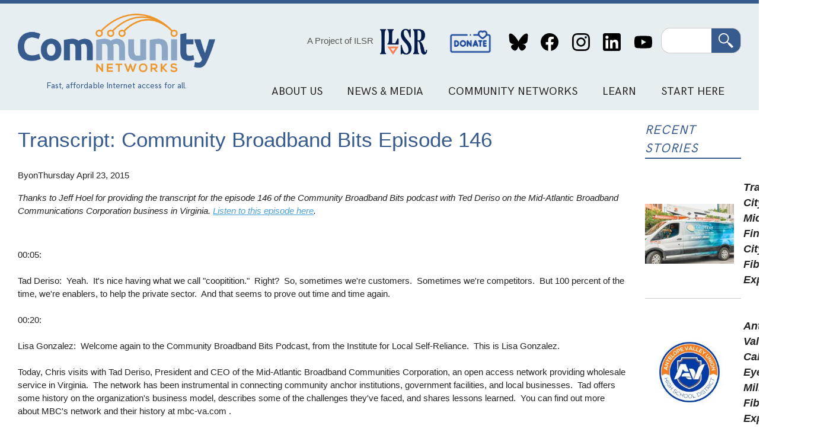

--- FILE ---
content_type: text/html; charset=UTF-8
request_url: https://communitynets.org/content/transcript-community-broadband-bits-episode-146
body_size: 18348
content:
<!DOCTYPE html>
<html lang="en" dir="ltr" prefix="og: https://ogp.me/ns#">
  <head>
    <meta charset="utf-8" />
<meta name="description" content="Thanks to Jeff Hoel for providing the transcript for the episode 146 of the Community Broadband Bits podcast with Ted Deriso on the Mid-Atlantic Broadband Communications Corporation business in Virginia." />
<meta name="keywords" content="transcript" />
<link rel="canonical" href="https://communitynets.org/content/transcript-community-broadband-bits-episode-146" />
<meta property="og:site_name" content="Welcome to Community Networks" />
<meta property="og:title" content="Transcript: Community Broadband Bits Episode 146 | Welcome to Community Networks" />
<meta property="og:description" content="Thanks to Jeff Hoel for providing the transcript for the episode 146 of the Community Broadband Bits podcast with Ted Deriso on the Mid-Atlantic Broadband Communications Corporation business in Virginia." />
<meta name="Generator" content="Drupal 10 (https://www.drupal.org)" />
<meta name="MobileOptimized" content="width" />
<meta name="HandheldFriendly" content="true" />
<meta name="viewport" content="width=device-width, initial-scale=1.0" />
<link rel="icon" href="/themes/custom/muninet_theme/favicon.ico" type="image/vnd.microsoft.icon" />

    <title>Transcript: Community Broadband Bits Episode 146 | Welcome to Community Networks</title>
    <link rel="stylesheet" media="all" href="/sites/default/files/css/css_5X_CjTzdUORIp2BNGDs8Dpv3Lvi51rpg29Gb2DkLPJw.css?delta=0&amp;language=en&amp;theme=muninet_theme&amp;include=eJw9zl0KAyEMBOALST1OHyXrTlXqT3Fil-3pK5XtS_jCDCE-C3naTQjjlwtICeC117bPrHVM9SI5fWBCayHDecIuTt1FMfP-NGXUVKFOI8os5LZJNhwv9EditH856jmvHDEpDE8qyvrknXDQ_uattH1kfAG6iUI6" />
<link rel="stylesheet" media="all" href="/sites/default/files/css/css_XZz47Jg1iv2Ftedfnhlr3ByTCvdyWdAOnVnbSGDOKQo.css?delta=1&amp;language=en&amp;theme=muninet_theme&amp;include=eJw9zl0KAyEMBOALST1OHyXrTlXqT3Fil-3pK5XtS_jCDCE-C3naTQjjlwtICeC117bPrHVM9SI5fWBCayHDecIuTt1FMfP-NGXUVKFOI8os5LZJNhwv9EditH856jmvHDEpDE8qyvrknXDQ_uattH1kfAG6iUI6" />

    
  </head>
  <body class="path-node page-node-type-story">
        <a href="#main-content" class="visually-hidden focusable skip-link">
      Skip to main content
    </a>
    
      <div class="dialog-off-canvas-main-canvas" data-off-canvas-main-canvas>
    <style>
.view-grouping {padding: 1em;}
.view-grouping-header { font-size: 1.2em; font-weight: bold;}
.view-content > .view-grouping > .view-grouping-header { font-size: 1.5em; font-weight: bold; border-bottom: 1px solid #ccc;}
.view-grouping .item-list {
  padding: 1em;
  padding-top: 0
}
</style>


<div class="layout-container">

  <header role="banner">
  <div class="content-wrapper">
    <div class="header-layout">

      <div class="header-logo">
        <a href="/">
          <img src="/themes/custom/muninet_theme/assets/images/muninetslogo.png" alt="Community Networks logo">
        </a>
          <div class="region region-tagline">
    <div id="block-headertagline" class="settings-tray-editable block block-block-content block-block-contentaa65b87f-a8ea-4a69-acb1-63d98d3cd7c0" data-drupal-settingstray="editable">
  
    
      
            <div class="clearfix text-formatted field field--name-field-body field--type-text-long field--label-hidden field__item"><div style="color:#385b8d;font-family:&apos;hk-grotesk-regular&apos;, Tahoma, sans-serif;font-size:0.9em;margin:auto;text-align:center;"><p class="text-align-center">Fast, affordable Internet access for all.</p></div></div>
      
  </div>

  </div>

      </div>

      <div class="header-content">
          <div class="region region-header">
    <div id="block-projectofilsr-2" class="settings-tray-editable block block-block-content block-block-content62be8766-2e37-429e-9f2e-e9f20bbbcc65" data-drupal-settingstray="editable">
  
    
      
            <div class="clearfix text-formatted field field--name-field-body field--type-text-long field--label-hidden field__item"><div style="align-items:center;display:flex;justify-content:center;"><p class="text-align-center"><a style="color:#555;font-weight:400;text-decoration:none;" href="https://ilsr.org">A Project of ILSR</a>&nbsp;</p><p><img style="height:80px;margin-left:0.5em;padding-top:0.2em;width:80px;" src="http://communitynetworks.org/themes/custom/muninet_theme/assets/images/ilsr-logo.png"></p></div></div>
      
  </div>
<nav role="navigation" aria-labelledby="block-socialmedialinks-2-menu" id="block-socialmedialinks-2" class="settings-tray-editable block block-menu navigation menu--header-social-links" data-drupal-settingstray="editable">
            
  <h2 class="visually-hidden" id="block-socialmedialinks-2-menu">Social Media Links</h2>
  

        
              <ul class="menu">
                    <li class="menu-item">
        <a href="/donate" data-drupal-link-system-path="node/14971">Donate</a>
              </li>
                <li class="menu-item">
        <a href="https://bsky.app/profile/communitynets.bsky.social">Bluesky</a>
              </li>
                <li class="menu-item">
        <a href="https://www.facebook.com/localselfreliance">Facebook</a>
              </li>
                <li class="menu-item">
        <a href="https://www.instagram.com/ilsr_org">Instagram</a>
              </li>
                <li class="menu-item">
        <a href="https://www.linkedin.com/showcase/community-broadband-networks/">LinkedIn</a>
              </li>
                <li class="menu-item">
        <a href="https://www.youtube.com/channel/UCJDYYbob9LLLtQSoSF5LjlQ">YouTube</a>
              </li>
        </ul>
  


  </nav>
<div class="search-block-form google-cse settings-tray-editable block block-search container-inline" data-drupal-selector="search-block-form" id="block-muninet-theme-searchform" role="search" data-drupal-settingstray="editable">
  
    
      <form action="/search/cse" method="get" id="search-block-form" accept-charset="UTF-8">
  <div class="js-form-item form-item js-form-type-search form-type-search js-form-item-keys form-item-keys form-no-label">
      <label for="edit-keys" class="visually-hidden">Search</label>
        <input title="Enter the terms you wish to search for." data-drupal-selector="edit-keys" type="search" id="edit-keys" name="keys" value="" size="15" maxlength="128" class="form-search" />

        </div>
<div data-drupal-selector="edit-actions" class="form-actions js-form-wrapper form-wrapper" id="edit-actions"><input data-drupal-selector="edit-submit" type="submit" id="edit-submit" value="Search" class="button js-form-submit form-submit" />
</div>

</form>

  </div>

  </div>

          <div class="region region-primary-menu">
    <div id="block-mainnavigation" class="settings-tray-editable block block-superfish block-superfishmain" data-drupal-settingstray="editable">
  
    
      
<ul id="superfish-main" class="menu sf-menu sf-main sf-horizontal sf-style-white" role="menu" aria-label="Menu">
  

            
  <li id="main-menu-link-content1dd1692c-f663-42fd-9834-f203babf31d7" class="sf-depth-1 menuparent" role="none">
              <a href="/content/about-us" class="sf-depth-1 menuparent" role="menuitem" aria-haspopup="true" aria-expanded="false">About Us</a>
                  <ul role="menu">      

  
  <li id="main-menu-link-content126f4c9a-51e8-4a35-b454-47b91c84cc23" class="sf-depth-2 sf-no-children" role="none">
              <a href="/content/our-vision" class="sf-depth-2" role="menuitem">Our Vision</a>
                      </li>


  
  <li id="main-menu-link-contentb301299b-a384-40e1-91df-d37f56d2c832" class="sf-depth-2 sf-no-children" role="none">
              <a href="/content/what-we-do" class="sf-depth-2" role="menuitem">What We Do</a>
                      </li>


  
  <li id="main-menu-link-content97a03911-b4e6-410d-9d41-6a11f23b0cde" class="sf-depth-2 sf-no-children" role="none">
              <a href="/content/contact-us" class="sf-depth-2" role="menuitem">Contact Us</a>
                      </li>


  
  <li id="main-menu-link-content8988e65d-409c-456d-9fc0-73a81aac7e38" class="sf-depth-2 sf-no-children" role="none">
              <a href="/content/our-team" class="sf-depth-2" role="menuitem">Our Team</a>
                      </li>


      </ul>              </li>


            
  <li id="main-menu-link-contentdb02d813-2d9e-42f9-a06f-a30efdc77b5f" class="sf-depth-1 menuparent" role="none">
              <a href="/news" class="sf-depth-1 menuparent" role="menuitem" aria-haspopup="true" aria-expanded="false">News &amp; Media</a>
                  <ul role="menu">      

  
  <li id="main-menu-link-contentfa7200fe-b9d2-4af9-ae6c-9467efb484d4" class="sf-depth-2 sf-no-children" role="none">
              <a href="/news" class="sf-depth-2" role="menuitem">News</a>
                      </li>


  
  <li id="main-views-viewviewsbroadband-bitspage-1" class="sf-depth-2 sf-no-children" role="none">
              <a href="/broadbandbits" class="sf-depth-2" role="menuitem">Broadband Bits Podcast</a>
                      </li>


  
  <li id="main-views-viewviewsbuilding-for-digital-equity-podcastpage-1" class="sf-depth-2 sf-no-children" role="none">
              <a href="/building-for-digital-equity-podcast" class="sf-depth-2" role="menuitem">Building for Digital Equity Podcast</a>
                      </li>


  
  <li id="main-menu-link-contentea4d4d2d-c7ba-4feb-a050-f5be0c2ca338" class="sf-depth-2 sf-no-children" role="none">
              <a href="https://connectthisshow.com/" class="sf-depth-2 sf-external" role="menuitem">Connect This! Show</a>
                      </li>


  
  <li id="main-views-viewviewspress-centerpage-1" class="sf-depth-2 sf-no-children" role="none">
              <a href="/press-center" class="sf-depth-2" role="menuitem">Press Center</a>
                      </li>


  
  <li id="main-menu-link-content4554d0ef-86ef-48cf-addf-00cf31ce5eaa" class="sf-depth-2 sf-no-children" role="none">
              <a href="/content/videos" class="sf-depth-2" role="menuitem">Videos</a>
                      </li>


      </ul>              </li>


            
  <li id="main-menu-link-content159b7e2c-d9ef-43a7-8f0c-840851dcf2d7" class="sf-depth-1 menuparent" role="none">
              <a href="/content/community-network-map" class="sf-depth-1 menuparent" role="menuitem" aria-haspopup="true" aria-expanded="false">Community Networks</a>
                  <ul role="menu">      

  
  <li id="main-menu-link-content5fe61a57-4549-4d19-a3d1-72b27b74c8c5" class="sf-depth-2 sf-no-children" role="none">
              <a href="/communitymap" class="sf-depth-2" role="menuitem">Community Networks Map</a>
                      </li>


  
  <li id="main-menu-link-contentae4830c5-bfa1-4659-a94b-fe081daa0d62" class="sf-depth-2 sf-no-children" role="none">
              <a href="/content/rural-cooperatives-page" class="sf-depth-2" role="menuitem">Cooperative</a>
                      </li>


  
  <li id="main-menu-link-content81e1c8b2-99dc-4d34-9207-73b79edbd2e8" class="sf-depth-2 sf-no-children" role="none">
              <a href="/content/indigenous-networks" class="sf-depth-2" role="menuitem">Indigenous</a>
                      </li>


  
  <li id="main-menu-link-content2e86bfa3-edc9-4afa-8839-2721b531625e" class="sf-depth-2 sf-no-children" role="none">
              <a href="/content/institutional-networks" class="sf-depth-2" role="menuitem">Institutional</a>
                      </li>


  
  <li id="main-menu-link-contentcd909c14-aeda-4d6c-8260-78ad0a0806a4" class="sf-depth-2 sf-no-children" role="none">
              <a href="/content/open-access" class="sf-depth-2" role="menuitem">Open Access</a>
                      </li>


  
  <li id="main-menu-link-content7dcc9d63-4d7b-412a-8265-c578946a2d16" class="sf-depth-2 sf-no-children" role="none">
              <a href="/content/state-state-preemption-stalled-moving-more-competitive-direction-1" title="States that limit community network investments" class="sf-depth-2" role="menuitem">Preemption</a>
                      </li>


      </ul>              </li>


            
  <li id="main-menu-link-content8070e424-e776-4064-a0f2-bc7471ad15bc" class="sf-depth-1 menuparent" role="none">
              <a href="/content/key-points" class="sf-depth-1 menuparent" role="menuitem" aria-haspopup="true" aria-expanded="false">Learn</a>
                  <ul role="menu">      

  
  <li id="main-menu-link-content502ecaa2-a571-457f-9923-f001397205c9" class="sf-depth-2 sf-no-children" role="none">
              <a href="/content/frequently-asked-questions" class="sf-depth-2" role="menuitem">F.A.Q.</a>
                      </li>


  
  <li id="main-menu-link-content14f60ad6-0de9-4399-9d97-9d4535a661b1" class="sf-depth-2 sf-no-children" role="none">
              <a href="/content/network-technology" class="sf-depth-2" role="menuitem">Network Technology</a>
                      </li>


  
  <li id="main-menu-link-content5009f3e7-d3c5-4b9d-a6e6-374db74a11a6" class="sf-depth-2 sf-no-children" role="none">
              <a href="/case-studies" class="sf-depth-2" role="menuitem">Case Studies</a>
                      </li>


  
  <li id="main-menu-link-content1abb53c3-d47b-4e4f-9153-debd15c46e7d" class="sf-depth-2 sf-no-children" role="none">
              <a href="/fact-sheets" class="sf-depth-2" role="menuitem">Fact Sheets and Guides</a>
                      </li>


  
  <li id="main-menu-link-content2a655617-a61e-456c-8a6d-836161ad556f" class="sf-depth-2 sf-no-children" role="none">
              <a href="/reports" class="sf-depth-2" role="menuitem">Reports</a>
                      </li>


  
  <li id="main-menu-link-contentb0aa25d9-abb4-4b2f-9ade-742af859f3fc" class="sf-depth-2 sf-no-children" role="none">
              <a href="/glossary" class="sf-depth-2" role="menuitem">Glossary</a>
                      </li>


  
  <li id="main-menu-link-contentd99412c6-152b-4bef-a6aa-74fae6825b5b" class="sf-depth-2 sf-no-children" role="none">
              <a href="/content/trackers-and-dashboards" class="sf-depth-2" role="menuitem">Trackers and Dashboards</a>
                      </li>


      </ul>              </li>


            
  <li id="main-menu-link-content4fd55849-9001-4408-b837-701dab7b4dff" class="sf-depth-1 menuparent" role="none">
              <a href="/content/sign-network" class="sf-depth-1 menuparent" role="menuitem" aria-haspopup="true" aria-expanded="false">Start Here</a>
                  <ul role="menu">      

  
  <li id="main-menu-link-content730aec97-ba04-4f1e-9c7d-0a1bdb8235b0" class="sf-depth-2 sf-no-children" role="none">
              <a href="/content/digital-opportunity-lab" title="Educational event to build confidence and knowledge" class="sf-depth-2" role="menuitem">Digital Opportunity Lab</a>
                      </li>


  
  <li id="main-menu-link-contentaeb6f504-c6e5-4f51-a3c0-8577a14f70d9" class="sf-depth-2 sf-no-children" role="none">
              <a href="/content/start-community-network" class="sf-depth-2" role="menuitem">Start a Community Network</a>
                      </li>


  
  <li id="main-menu-link-content69c267a8-0c90-4a50-9e9f-1b2a0633a1a1" class="sf-depth-2 sf-no-children" role="none">
              <a href="/content/sign-network" class="sf-depth-2" role="menuitem">Sign Up For a Network</a>
                      </li>


  
  <li id="main-menu-link-content96e383b8-db54-4984-a618-882e783d18f5" class="sf-depth-2 sf-no-children" role="none">
              <a href="/content/educate-your-local-community" class="sf-depth-2" role="menuitem">Educate Your Local Community</a>
                      </li>


  
  <li id="main-menu-link-contentcd6274db-c430-44b6-8df3-364c0790a12f" class="sf-depth-2 sf-no-children" role="none">
              <a href="/content/sign-newsletters" class="sf-depth-2" role="menuitem">Subscribe</a>
                      </li>


  
  <li id="main-menu-link-content8d9ae94b-c665-4e58-926d-857e3bee4d6d" class="sf-depth-2 sf-no-children" role="none">
              <a href="/donate" class="sf-depth-2" role="menuitem">Donate</a>
                      </li>


      </ul>              </li>


</ul>

  </div>

  </div>

      </div>

    </div>
  </div>
</header>

  <div class="content-wrapper">

    

      <div class="region region-highlighted">
    <div data-drupal-messages-fallback class="hidden"></div>

  </div>


  </div>

  <main role="main" class="content-wrapper">
    <a id="main-content" tabindex="-1"></a>    
    <div class="content-layout has-sidebar">
      <div class="layout-content">
          <div class="region region-content">
    <div id="block-muninet-theme-page-title" class="block block-core block-page-title-block">
  
    
      
  <h1 class="page-title"><span class="field field--name-title field--type-string field--label-hidden">Transcript: Community Broadband Bits Episode 146</span>
</h1>


  </div>
<div id="block-muninet-theme-content" class="block block-system block-system-main-block">
  
    
      
<article class="node node--type-story node--view-mode-full">

	
	<div class="node__content">
		
<div  class="muni_story-info">
    
<div >
  <span>By</span>
    
  </div>
<div >
  <span>on</span>
    
  </div>
            <div class="field field--name-field-story-info-date field--type-datetime field--label-hidden field__item"><time datetime="2015-04-23T16:32:40Z" class="datetime">Thursday April 23, 2015</time>
</div>
      
  </div>
            <div class="clearfix text-formatted field field--name-body field--type-text-with-summary field--label-hidden field__item"><p><em>Thanks to Jeff Hoel for providing the transcript for the episode 146 of the Community Broadband Bits podcast with Ted Deriso on the Mid-Atlantic Broadband Communications Corporation business in Virginia. <a title="Improving Mid-Atlantic Internet Access - Community Broadband Bits Podcast 146" href="http://muninetworks.org/content/improving-mid-atlantic-internet-access-community-broadband-bits-podcast-146">Listen to this episode here</a>. </em></p><p>&nbsp;</p><p>00:05:<br /><br />Tad Deriso:&nbsp; Yeah.&nbsp; It's nice having what we call "coopitition."&nbsp; Right?&nbsp; So, sometimes we're customers.&nbsp; Sometimes we're competitors.&nbsp; But 100 percent of the time, we're enablers, to help the private sector.&nbsp; And that seems to prove out time and time again.<br /><br />00:20:<br /><br />Lisa Gonzalez:&nbsp; Welcome again to the Community Broadband Bits Podcast, from the Institute for Local Self-Reliance.&nbsp; This is Lisa Gonzalez.<br /><br />Today, Chris visits with Tad Deriso, President and CEO of the Mid-Atlantic Broadband Communities Corporation, an open access network providing wholesale service in Virginia.&nbsp; The network has been instrumental in connecting community anchor institutions, government facilities, and local businesses.&nbsp; Tad offers some history on the organization's business model, describes some of the challenges they've faced, and shares lessons learned.&nbsp; You can find out more about MBC's network and their history at mbc-va.com .<br /><br />Now, here are Chris and Tad.<br /><br />01:02:<br /><br />Chris Mitchell:&nbsp; Welcome to another edition of the Community Broadband Bits Podcast.&nbsp; I'm Chris Mitchell.&nbsp; And today I'm talking with Tad Deriso, the President and CEO of the Mid-Atlantic Broadband Communities Corporation.&nbsp; Welcome to the show.<br /><br />01:17:<br /><br />Tad Deriso:&nbsp; Thanks, Chris.&nbsp; Glad to be here.<br /><br />01:19:<br /><br />Chris:&nbsp; Well, let me ask you first, where do you operate?&nbsp; And then -- not everyone knows what the mid-Atlantic is.&nbsp; And then, why don't you tell us more about your organization, the MBC?<br /><br />01:27:<br /><br />Tad:&nbsp; Yeah.&nbsp; So, we're a 501(c)(4) nonprofit organization.&nbsp; Own and operate a -- kind of an advanced open access wholesale network in southern Virginia.&nbsp; So, basically, on the east coast of the U.S., we cover about 26 counties, where our network stretches probably 1600-1700 miles today -- route-miles.&nbsp; And providing wholesale transport -- exciting layer 1 services to carriers, ISPs, cable companies, all that good stuff.&nbsp; So, we're in the wholesale business.&nbsp; And, as our day job, we're, in essence, an economic development engine for our region of the state.&nbsp; Really using this network to promote our availability of advanced workforce, all the great things we have going on with data centers and other companies now.&nbsp; Looking to make those investments.&nbsp; And that's -- interestingly enough, an open access network is a key driver for that.&nbsp; So, we're glad to see that vision coming to reality.<br /><br />02:33:<br /><br />Chris:&nbsp; And about how many providers do you have on the open access network?<br /><br />02:36:<br /><br />Tad:&nbsp; Yeah.&nbsp; We work with 45 companies today.&nbsp; That is everybody from Level 3, to Verizon Business -- your big billion-dollar companies -- all the way down to some regional providers like Lumos and Shentel.&nbsp; And even some small ISPs -- basically, mom-and-pop wireless ISPs that do a great deal of service to really help extend that broadband to those areas that, you know, don't have it -- really have no options other than dial-up and satellite.&nbsp; And that's becoming a big way to help encourage that in the region.<br /><br />03:08:<br /><br />Chris:&nbsp; Our listeners have heard an interview or two with Danville.&nbsp; But I want to make sure people have a real sense of -- what is it like in southern Virginia, from an Internet access point of view?<br /><br />03:19:<br /><br />Tad:&nbsp; Pretty incredible, when you look at the numbers and access.&nbsp; So, Danville has a fabulous network -- they built several years ago.&nbsp; And utilized the MBC network to tie into, you know, the major peering exchange, where they can access high-speed IP transit and all that good stuff.&nbsp; What's really interesting, Chris, is the change of pricing, both on the capacity side and on the pricing side.&nbsp; ISPs that used to only have access for T1s or DS3s -- and, again, those range from $1500 a month to $16,000 a month -- to get their -- basically, their connection to the outside world, now, because our network's built, we've had operations for on-net at two of the largest peering exchanges on the east coast: Ashburn, Virginia, the Equinix facility; and Telex, down in Atlanta, 56 Marietta Street.&nbsp; That's just provided a massive change in the economy of what is available, both on the pricing and the availability.&nbsp; So, just to give you an idea, price per megabit people can access at those Internet peering points for probably a dollar -- two dollars -- per megabit.&nbsp; And that's on a gigabit level.&nbsp; And when you add the cost of transport in there, people are able to get, you know, full gigabit transport connections from four to six dollars per meg.&nbsp; And that really flips the economics model, when you talk about the enterprise customer in our region.&nbsp; What are they able to get out of that?&nbsp; And that's really turning the tables on having those companies access providers with big pipes at a lower cost, and driving all kind of new products and services in the region.&nbsp; So, we're really excited about that.<br /><br />05:08:<br /><br />Chris:&nbsp; You started off life as a coop.&nbsp; Can you tell us a little bit about the funding that allowed you to get started?<br /><br />05:16:<br /><br />Tad:&nbsp; Sure.&nbsp; When we first started, as a cooperative, we had some funding we applied for from the U.S. Department of Commerce Economic Development Administration.&nbsp; Again, this was -- remember, back in 2003-2004 -- it'd be even before BTOP was a dream [laughs] -- in the Commerce Department, through a lot of political support here in Virginia, provided $6 million of matching funds to, in essence, extend an open access fiber backbone to the industrial parks in southern Virginia -- about -- I think it was around 350 miles for that first build.&nbsp; We had matching funds that we applied for, and were awarded, from the Virginia Tobacco Commission.&nbsp; And that's basically a quasi-state entity that manages the proceeds from the tobacco settlement -- master settlement agreement -- back in the early 2000s.&nbsp; And they, you know, invest in economic development projects, and all different kind of things.&nbsp; So, that first $12 million was, in essence, the start of MBC.&nbsp; We formed ourselves in January of 2004.&nbsp; Grants came soon after that.&nbsp; And then started building the network.<br /><br />06:25:<br /><br />Chris:&nbsp; And then you ultimately decided to transform from being a coop into a different kind of nonprofit.&nbsp; What drove that change?<br /><br />06:34:<br /><br />Tad:&nbsp; Yeah.&nbsp; So, it's a really interesting transformation in our business.&nbsp; Really, our mission has not changed.&nbsp; The passion of keeping our local communities -- supporting our local communities -- never changed.&nbsp; What was problematic, in the cooperative model where we had, was the fact that, in a coop, you have to do certain things to maintain that tax-exempt status, which was to have members of your cooperative on your board of directors.&nbsp; You needed to make sure that earnings -- or, sometimes they call that "excess revenues" -- those are applied as capital credits and paid back to your members -- which is basically a dividend.&nbsp; Those two things were very problematic for us, because, although we had members on our board of directors, they were not members that actually used a service.&nbsp; They were not broadband providers.&nbsp; They were independent, you know, business people, economic development professionals, philanthropists, attorneys.&nbsp; And, basically, that gave us a really easy way to make sure that there was not a conflict of interest.&nbsp; If we were to have a small ISP, or a regional provider, or a billion-dollar telecom corporation on our board of directors, all of a sudden, people have access to things that some of their other competitors don't.&nbsp; And that was extremely problematic from a governance perspective for us.&nbsp; So, we really didn't have an interest in having telecom members on our board of directors.<br /><br />And the other part of that was, dividends, when we actually started being very successful, and having a lot of revenue come in, and "excess earnings," and found that -- that's fabulous.&nbsp; We keep reinvesting that in the business.&nbsp; But, as a coop, that money isn't really yours.&nbsp; You have to pay that back to the members.&nbsp; And we would then be in violation of our grant agreements, if we were to write a check to our private-sector telecom providers.&nbsp; Which, our grants specifically say that we're not allowed to inure benefit to any private-sector corporation, individually, as a result of the grant.&nbsp; So, working with our consultants at KPMG, and talking to the IRS, made the decision to transform from a (c)(12) into a 501(c)(4).&nbsp; Got that through, and retroactive status.&nbsp; And all things are great now.&nbsp; So --<br /><br />08:52:<br /><br />Chris:&nbsp; I can imagine that there was some frustration, where you're sitting in the office thinking, you know what, I just want to figure out how to get more fiber to more businesses, more anchor institutions, and do this.&nbsp; I don't want to be figuring out how to play around with tax laws, to make sure that I'm not, you know, violating any of these grant agreements, and this and that.<br /><br />09:10:<br /><br />Tad:&nbsp; Exactly.&nbsp; Exactly.&nbsp; Yeah, it's very challenging.&nbsp; You know, we focus on doing our mission every day, and we have things thrown at us that, well, where did that come from?&nbsp; So -- But, yeah, that's all part of, you know, good governance, and transparency, and things we have to do to keep the organization moving.&nbsp; So --<br /><br />09:27:<br /><br />Chris:&nbsp; Right.&nbsp; So, one of the things that I was interested in -- I mean, I've been following your work at MBC for a number of years -- and I recognize that you guys have done a wonderful job at dealing with the middle mile problem, but I learned that you're looking, in Martinsville, with some sort of partnerships, and other approaches, to try and help them solving more of the last mile problem.&nbsp; So, I'm wondering if you can tell us more about that.<br /><br />09:51:<br /><br />Tad:&nbsp; Ah, so it's a really interesting scenario.&nbsp; We are a middle-mile network.&nbsp; But we do extend fiber to individual businesses, or schools, or, you know, cellular towers.&nbsp; So, in essence, we have that last-mile connection.&nbsp; The difference in our business model is, we do not serve those companies directly.&nbsp; Right?&nbsp; So, we don't provide the retail service.&nbsp; Martinsville is really interesting because, just a few months ago, we had an announcement.&nbsp; A company based in the United Kingdom -- a company called Hardide Coatings -- decided to look at establishing a east coast presence -- manufacturing facility.&nbsp; And did a lot of searching.&nbsp; And ended up in looking at Martinsville.&nbsp; One of their big concerns that they communicated to the locality was, they basically wanted to manage and control all of their processes and network facilities in Martinsville, Virginia, from their facility in the U.K.&nbsp; So they were concerned about, you know, this is not something you put on DSL, or cable modems, or, definitely, not a wireless network.&nbsp; Wanted to make sure that there was fiber, we could have direct access into their cloud provider, which is an international company.&nbsp; Worked with them, through some of our customers, and came up with a solution that worked.&nbsp; And they were just fascinated that -- an MBC really doesn't exist over in the U.K.&nbsp; But the fact that we could extend the fiber to their business.&nbsp; And then they can have their choice of 45 different providers.&nbsp; And it was not an issue of who owns the fiber, and how much they have to pay, and all these kind of things.&nbsp; We do that as an incentive.&nbsp; So we extended a fiber lateral at no cost to them.&nbsp; That basically gives them the on-ramp to our network.&nbsp; And they ended up, after some research, working with one of our customers to get a 100-megabit connection up to northern Virginia, which ties into their cloud provider.<br /><br />So, those kind of things are really driving the bus, so to speak, when it comes to economic development.&nbsp; And as a growth to that, we looked at Martinsville, really, as a unique ecosystem.&nbsp; It's still a very difficult place economically, in the Commonwealth of Virginia.&nbsp; I think the unemployment rate is still around 10 percent.&nbsp; State is around, I think, four and a half to five percent.&nbsp; So it just gives you some indication of that.&nbsp; So we're playing around with an idea to say, hey, what would happen if we had an open access fiber connection at every single business?&nbsp; And hope the -- also address the residential side, which we've traditionally NOT done -- through partners and other companies we're working with that DO have an interest in that.&nbsp; Would it make sense that we could facilitate some type of project, and see what happens?<br /><br />So, those are some of the initiatives we're working on, and -- in Martinsville -- to see, you know, what happens if you can get everybody connected, and then allow that, you know, service to come on board and do some unique and creative things.<br /><br />12:52:<br /><br />Chris:&nbsp; It's one thing to say, you know, yeah, we'd like to have a connection to every house and business.&nbsp; But, typically, the capital costs of building that are so prohibitive that it doesn't happen.&nbsp; And so I'm curious if there's anything that you can share with us as to, you know, how you can lower the costs enough to make it happen.<br /><br />13:13:<br /><br />Tad:&nbsp; The really interesting part is, there is some density within the city of Martinsville and Henry County, so you do have some -- you know, some stretches where you may only have, you know, one or two homes every mile.&nbsp; But, in a preponderance of where things are -- and especially in the business parks -- you do have quite a bit of density that can make things happen.&nbsp; So, this group that we're talking with has some unique construction methods, to be able to do some things.&nbsp; And we're anxious to see about putting that into the place, and see how that works.&nbsp; So, yeah, that's always the challenge.&nbsp; Right?&nbsp; The capital cost -- to get it built.&nbsp; And then, really, long-term, is, well, what's the operational cost to keep the stuff running that you just built?&nbsp; And that is, really, something that a lot of people forget to look at when they are building networks.&nbsp; You know, a lot of times, getting money's easy.&nbsp; It's the recurring money that's a little tougher.&nbsp; Even in our perspective, with our mission, it's easy enough for us to come in there and -- you know, we're managing a very, very large network.&nbsp; And then, to manage a network that has a bunch of connections to businesses and homes, and working with our local partners, the city of Martinsville, there, you know, is a way to keep the ball rolling, and hopefully make it make sense.<br /><br />14:35:<br /><br />Chris:&nbsp; One of the things that I suspect you have going for you is that, because of your actions and the city of Martinsville and Henry County, every community anchor is already connected to the publicly-owned -- or else the MBC-owned -- middle-mile open access network.&nbsp; And so you have revenues from all the anchor institutions that are now being able to, ultimately, not just pay for the existing network but, then, to be reinvested in expanding the network.&nbsp; And I'm curious if you can speak to how important it is to be able to take the anchor institution revenue, and to be able to reinvest that.<br /><br />15:13:<br /><br />Tad:&nbsp; Yeah.&nbsp; Very critical.&nbsp; You know, the interesting thing about the city of Martinsville is, we actually don't have our own fiber to every school in the city.&nbsp; The city of Martinsville has their own fiber network, called Mynet -- basically a smaller version of what Danville has done.&nbsp; And that's been a great resource for the city to do all that.&nbsp; Where we come into play, is, we basically connect the city to the outside world, and have revenue from that.&nbsp; So, it's a nice little partnership.&nbsp; We've done builds with the city, where they own half the fiber, we own half the fiber.&nbsp; Do some unique things with pole attachments.&nbsp; And the ability to -- where its community anchors or businesses or cell towers in a region -- be able to kind of gather up that revenue and reinvest it in new projects, or continuing to pay for your existing projects.&nbsp; Really important type of things.&nbsp; And we've -- because we're -- our scope is so large, with 26 counties -- I was really able -- enabled us to do some creative things with those "excess earnings" and "excess revenues" that we have.&nbsp; Because, as you know, as a nonprofit, we don't have shareholders, we don't have owners.&nbsp; We basically plow every penny we make back into the network, back into marketing our region for economic development.&nbsp; You know, we're starting to see some good things happen in Martinsville for that.<br /><br />16:33:<br /><br />Chris:&nbsp; Well, let me ask you, as a final question, you know, you built your network with sort of one-time monies.&nbsp; And you've obviously done a tremendous job of turning that into a sustainable enterprise.&nbsp; What advice might you have for others that have started maybe 10 years after you -- with the BTOP programs, for instance?&nbsp; A lot of them started with one-time money.&nbsp; They have middle mile networks.&nbsp; And they ultimately want to enable more last-mile connections.&nbsp; So, do you have any advice for them, as someone who's been there?<br /><br />17:03:<br /><br />Tad:&nbsp; Yeah.&nbsp; Be very strategic about your thoughts about outsourcing.&nbsp; You know, when we first started, even though we had a $12 million grant, we had two employees -- myself and an administrative assistant.&nbsp; We were very lucky to partner with some great companies that had resources.&nbsp; And as we continued to grow over time, we added staff to be able to help that.&nbsp; But, again, not adding, you know, much more staff than we could.&nbsp; Tracking revenues and expenses is really critical.&nbsp; Because once that grant money runs out, and those fees to recoup -- project management fees -- that does become very difficult.&nbsp; So, I'd say, take a look at your creative way to outsource things.&nbsp; Partnering with other people that are already doing this, instead of recreating the wheel yourself, is usually a good way to think about that.&nbsp; And, you know, just becoming a partner with those providers.&nbsp; We've really been able to grow this network without a dedicated sales force.&nbsp; We're now at about $8.5 million a year of top-line revenue -- from zero in 2004.&nbsp; But the reason we did that -- because we embraced the private-sector telecom providers, who used our network to get to these locations.&nbsp; And, again, our "secret sauce" of our success was staying true to that wholesale mission.&nbsp; And that's really helped, because we've got basically 45 customers out there, selling our network.&nbsp; They know where we are.&nbsp; They know that we're a great, diverse network from the incumbents providers.&nbsp; We obviously do things a lot differently than the big telcos, because we can.&nbsp; You know, sticking [with] that wholesale model really helped to enable that, and helped the private sector really ramp up their use of the network, and is creating new projects very day.&nbsp; So --<br /><br />18:52:<br /><br />Chris:&nbsp; Thanks.&nbsp; And one -- actually -- question just popped in my head.&nbsp; I feel like there's a different reaction from incumbents, in that incumbents are generally more willing to use an open access middle mile network than they are an open access last mile network.&nbsp; And I'm just curious if you've seen any evidence that as you move closer to the customers, it actually may threaten the de facto monopoly that some companies may have, that they've been less enthusiastic, or given you a different reaction, or anything like that.<br /><br />19:24:<br /><br />Tad:&nbsp; Ah, somewhat.&nbsp; You know, it's always interesting that -- we have companies that come to us and say, hey, we need, you know, 50 megs of Internet, or I need to get to XYZ data center.&nbsp; And they'll ask our customers for quotes.&nbsp; And we'll send that out.&nbsp; Doesn't happen too often, but at some times, we'll send that out to our customers, and that customer has fiber nearby.&nbsp; And they may use us for part of the connection.&nbsp; But they can build in and, in essence, own that connection to the end customer.&nbsp; So, that last mile connection is always something the private-sector guys want to own, because that gives them a little bit of control over the customer.&nbsp; But, you know, at the end of the day, if a company wants a connection through our network, using a provider, they can get that at a price point that makes sense, and it's competitive.&nbsp; It proves out on the ROI models.&nbsp; So, a provider may build their own fiber, think they've got a monopoly.&nbsp; But we've gone in many times -- whether it's a cell tower or an existing business.&nbsp; And where it -- again, where it hits our investment model, we can extend that open access fiber.&nbsp; And then it's open for everybody.&nbsp; So -- yeah, we've seen a little bit of pushback back and forth, but, you know, interestingly enough, Verizon is one of our biggest customers.&nbsp; We do a lot of work with the cable companies.&nbsp; Have enabled them to do a lot of good things.<br /><br />So --&nbsp; Yeah.&nbsp; It's nice having what we call "coopitition."&nbsp; Right?&nbsp; So, sometimes we're customers.&nbsp; Sometimes we're competitors.&nbsp; But 100 percent of the time, we're enablers, to help the private sector.&nbsp; And that seems to prove out time and time again.<br /><br /><br />21:05:<br /><br />Chris:&nbsp; Excellent!&nbsp; Well, based on your advice, I was thinking -- to the BTOP, a couple minutes ago -- I was thinking that you’re kind of a "lean and mean" operation.&nbsp; But you're really a "lean and nice" -- you're really a "lean and community-thinking" organization.&nbsp; So --<br /><br />21:19:<br /><br />Tad:&nbsp; Yeah.&nbsp; Yeah.&nbsp; Exactly.&nbsp; Exactly right.&nbsp; So, we have 15 people on staff now, full time.&nbsp; Of course, a lot of outside contractors for, you know, construction and design and permitting and all those kind of things.&nbsp; But it's amazing to see it grow, and continue to thrive, and, at the end of the day, help in our mission, which is improving rural Virginia.<br /><br />21:39:<br /><br />Chris:&nbsp; Excellent!&nbsp; Well, thank you for telling us more about the MBC.<br /><br />21:42:<br /><br />Tad:&nbsp; You bet.&nbsp; Thank you, Chris.<br /><br />21:44:<br /><br />Lisa:&nbsp; Send us your ideas for the show.&nbsp; E-mail us at <a href="mailto:podcast@muninetworks.org">podcast@muninetworks.org</a> .&nbsp; Remember to like us on Facebook.&nbsp; And follow us on Twitter.&nbsp; We are @communitynets .&nbsp; Thank you to Persson for the song, "Blues walk," licensed through Creative Commons.&nbsp; And thank you for listening.&nbsp; Have a great day.</p></div>
      
  <div class="field field--name-field-tags field--type-entity-reference field--label-inline clearfix">
    <div class="field__label">Tags</div>
          <div class="field__items">
              <div class="field__item"><a href="/tags/transcript" hreflang="en">transcript</a></div>
              </div>
      </div>

            <div class="field field--name-field-disqus-comment-story field--type-disqus-comment field--label-hidden field__item"><div id="disqus_thread"><noscript>
  <p>
    <a href="http://muninetworks.disqus.com/">View the discussion thread.</a>
  </p>
</noscript>
</div>
</div>
      
	</div>

</article>

  </div>
<div class="views-element-container settings-tray-editable block block-views block-views-blockrelated-stories-block-1" id="block-views-block-related-stories-block-1" data-drupal-settingstray="editable">
  
      <h2>Related Stories</h2>
    
      <div><div class="view view-related-stories view-id-related_stories view-display-id-block_1 js-view-dom-id-34ad048d654bed5c0828fe0893737cdfa66664598dafc277af36b8b663df5a2c">
  
    
      
      <div class="view-content">
          <div class="views-row">
<article class="node node--type-story node--view-mode-teaser">

			<h2>
			<a href="/content/transcript-community-broadband-bits-episode-494" rel="bookmark"><span class="field field--name-title field--type-string field--label-hidden">Transcript: Community Broadband Bits Episode 494</span>
</a>
		</h2>
	
	<div class="muni_content-area">
		<div class="muni_image">
			
      <div class="field field--name-field-image field--type-entity-reference field--label-hidden field__items">
              <div class="field__item">  <a href="/content/transcript-community-broadband-bits-episode-494" hreflang="und"><img loading="lazy" src="/sites/default/files/styles/medium/public/logo-community-bb-bits_0.png?itok=LtKm6PwV" width="220" height="220" class="image-style-medium" />

</a>
</div>
          </div>
  
		</div>

		<div class="muni_content">
			<div class="muni_story-meta">
				By
				<article class="profile">
  
            <div class="field field--name-field-display-name field--type-string field--label-hidden field__item"><a href="/user/69" hreflang="en">Alexia Briones</a></div>
      </article>

									on
					<time datetime="2022-11-16T13:22:05Z" class="datetime">Nov 16, 2022</time>

							</div>
			<div class="muni_body">
				
            <div class="clearfix text-formatted field field--name-body field--type-text-with-summary field--label-hidden field__item"><p><em>This is the transcript for Episode 494 of the Community Broadband Bits Podcast.&nbsp;In this episode, Christopher speaks with&nbsp;Will Anderson, Program Coordinator at Vermont Communications Union Districts Association (VCUDA) and Evan Carlson, Board Chair at NEK Broadband (Northeast Kingdom, VT). They discuss&nbsp;the success of Communications Utility Districts in connecting Vermonters.</div>
      
			</div>

		</div>
	</div>

</article>
</div>
    <div class="views-row">
<article class="node node--type-story node--view-mode-teaser">

			<h2>
			<a href="/content/transcript-community-broadband-bits-episode-493" rel="bookmark"><span class="field field--name-title field--type-string field--label-hidden">Transcript: Community Broadband Bits Episode 493</span>
</a>
		</h2>
	
	<div class="muni_content-area">
		<div class="muni_image">
			
      <div class="field field--name-field-image field--type-entity-reference field--label-hidden field__items">
              <div class="field__item">  <a href="/content/transcript-community-broadband-bits-episode-493" hreflang="und"><img loading="lazy" src="/sites/default/files/styles/medium/public/logo-community-bb-bits_0.png?itok=LtKm6PwV" width="220" height="220" class="image-style-medium" />

</a>
</div>
          </div>
  
		</div>

		<div class="muni_content">
			<div class="muni_story-meta">
				By
				<article class="profile">
  
            <div class="field field--name-field-display-name field--type-string field--label-hidden field__item"><a href="/user/69" hreflang="en">Alexia Briones</a></div>
      </article>

									on
					<time datetime="2022-11-10T13:09:16Z" class="datetime">Nov 10, 2022</time>

							</div>
			<div class="muni_body">
				
            <div class="clearfix text-formatted field field--name-body field--type-text-with-summary field--label-hidden field__item"><p><em>&nbsp;This is the transcript for Episode 428 of the Community Broadband Bits Podcast.&nbsp;In this episode, Christopher speaks with&nbsp;Jeff Magsamen, Telecom Director at&nbsp;</em><a href="http://www.waverlyutilities.com/"><em>Waverly Utilities</em></a><em>&nbsp;in Waverly, Iowa. They discuss&nbsp;Waverly, Iowa's journey to building a municipal network.</div>
      
			</div>

		</div>
	</div>

</article>
</div>
    <div class="views-row">
<article class="node node--type-story node--view-mode-teaser">

			<h2>
			<a href="/content/transcript-community-broadband-bits-episode-492" rel="bookmark"><span class="field field--name-title field--type-string field--label-hidden">Transcript: Community Broadband Bits Episode 492</span>
</a>
		</h2>
	
	<div class="muni_content-area">
		<div class="muni_image">
			
      <div class="field field--name-field-image field--type-entity-reference field--label-hidden field__items">
              <div class="field__item">  <a href="/content/transcript-community-broadband-bits-episode-492" hreflang="und"><img loading="lazy" src="/sites/default/files/styles/medium/public/logo-community-bb-bits_0.png?itok=LtKm6PwV" width="220" height="220" class="image-style-medium" />

</a>
</div>
          </div>
  
		</div>

		<div class="muni_content">
			<div class="muni_story-meta">
				By
				<article class="profile">
  
            <div class="field field--name-field-display-name field--type-string field--label-hidden field__item"><a href="/user/69" hreflang="en">Alexia Briones</a></div>
      </article>

									on
					<time datetime="2022-11-10T12:41:53Z" class="datetime">Nov 10, 2022</time>

							</div>
			<div class="muni_body">
				
            <div class="clearfix text-formatted field field--name-body field--type-text-with-summary field--label-hidden field__item"><p><em>This is the transcript for Episode 492 of the Community Broadband Bits Podcast.&nbsp;In this episode, Christopher speaks with&nbsp;Joe Poire, Director of Petrichor Broadband in Whitman County, Washington.</div>
      
			</div>

		</div>
	</div>

</article>
</div>
    <div class="views-row">
<article class="node node--type-story node--view-mode-teaser">

			<h2>
			<a href="/content/transcript-community-broadband-bits-episode-491" rel="bookmark"><span class="field field--name-title field--type-string field--label-hidden">Transcript: Community Broadband Bits Episode 491</span>
</a>
		</h2>
	
	<div class="muni_content-area">
		<div class="muni_image">
			
      <div class="field field--name-field-image field--type-entity-reference field--label-hidden field__items">
              <div class="field__item">  <a href="/content/transcript-community-broadband-bits-episode-491" hreflang="und"><img loading="lazy" src="/sites/default/files/styles/medium/public/logo-community-bb-bits_0.png?itok=LtKm6PwV" width="220" height="220" class="image-style-medium" />

</a>
</div>
          </div>
  
		</div>

		<div class="muni_content">
			<div class="muni_story-meta">
				By
				<article class="profile">
  
            <div class="field field--name-field-display-name field--type-string field--label-hidden field__item"><a href="/user/69" hreflang="en">Alexia Briones</a></div>
      </article>

									on
					<time datetime="2022-11-09T14:40:53Z" class="datetime">Nov 9, 2022</time>

							</div>
			<div class="muni_body">
				
            <div class="clearfix text-formatted field field--name-body field--type-text-with-summary field--label-hidden field__item"><p><em>This is the&nbsp;<span class="il">transcript</span>&nbsp;for Episode 428 of the Community Broadband Bits Podcast.&nbsp;In this episode, Christopher speaks with PJ Armstrong,</em> <em>Interim General Manager at Monmouth Independence Networks (MINET) operating in Oregon’s Willamette Valley. They discuss&nbsp;the history of MINET, and where it is going next.</div>
      
			</div>

		</div>
	</div>

</article>
</div>
    <div class="views-row">
<article class="node node--type-story node--view-mode-teaser">

			<h2>
			<a href="/content/transcript-community-broadband-bits-episode-490" rel="bookmark"><span class="field field--name-title field--type-string field--label-hidden">Transcript: Community Broadband Bits Episode 490</span>
</a>
		</h2>
	
	<div class="muni_content-area">
		<div class="muni_image">
			
      <div class="field field--name-field-image field--type-entity-reference field--label-hidden field__items">
              <div class="field__item">  <a href="/content/transcript-community-broadband-bits-episode-490" hreflang="und"><img loading="lazy" src="/sites/default/files/styles/medium/public/logo-community-bb-bits_0.png?itok=LtKm6PwV" width="220" height="220" class="image-style-medium" />

</a>
</div>
          </div>
  
		</div>

		<div class="muni_content">
			<div class="muni_story-meta">
				By
				<article class="profile">
  
            <div class="field field--name-field-display-name field--type-string field--label-hidden field__item"><a href="/user/69" hreflang="en">Alexia Briones</a></div>
      </article>

									on
					<time datetime="2022-11-09T14:08:28Z" class="datetime">Nov 9, 2022</time>

							</div>
			<div class="muni_body">
				
            <div class="clearfix text-formatted field field--name-body field--type-text-with-summary field--label-hidden field__item"><p><em>This is the&nbsp;<span class="il">transcript</span>&nbsp;for Episode 490 of the Community Broadband Bits Podcast.&nbsp;In this episode, Christopher speaks with&nbsp;Bob Marshall, General Manager of the Plumas-Sierra Rural Electric Cooperative and the Plumas-Sierra Telecommunications Company.</div>
      
			</div>

		</div>
	</div>

</article>
</div>
    <div class="views-row">
<article class="node node--type-story node--view-mode-teaser">

			<h2>
			<a href="/content/transcript-community-broadband-bits-episode-489" rel="bookmark"><span class="field field--name-title field--type-string field--label-hidden">Transcript: Community Broadband Bits Episode 489</span>
</a>
		</h2>
	
	<div class="muni_content-area">
		<div class="muni_image">
			
      <div class="field field--name-field-image field--type-entity-reference field--label-hidden field__items">
              <div class="field__item">  <a href="/content/transcript-community-broadband-bits-episode-489" hreflang="und"><img loading="lazy" src="/sites/default/files/styles/medium/public/logo-community-bb-bits_0.png?itok=LtKm6PwV" width="220" height="220" class="image-style-medium" />

</a>
</div>
          </div>
  
		</div>

		<div class="muni_content">
			<div class="muni_story-meta">
				By
				<article class="profile">
  
            <div class="field field--name-field-display-name field--type-string field--label-hidden field__item"><a href="/user/69" hreflang="en">Alexia Briones</a></div>
      </article>

									on
					<time datetime="2022-11-09T13:25:50Z" class="datetime">Nov 9, 2022</time>

							</div>
			<div class="muni_body">
				
            <div class="clearfix text-formatted field field--name-body field--type-text-with-summary field--label-hidden field__item"><p><em>This is the transcript for episode 489 of the Community Broadband Bits podcast.&nbsp;On this episode,&nbsp;Christopher Mitchell is joined by&nbsp;Matt Schmit, Director of the Illinois Office of Broadband and Chair of Illinois Broadband Advisory Council.&nbsp;They talk about&nbsp;Illinois' approach to funding statewide broadband initiatives.&nbsp;</em><a></div>
      
			</div>

		</div>
	</div>

</article>
</div>

    </div>
  
            <div class="view-footer">
      <div class="button-group"><div class="button"><a href="/">Back to Home</a></div><div class="button"><a href="/news">See All News</a></div></div>
    </div>
    </div>
</div>

  </div>

  </div>

      </div>
            <aside class="layout-sidebar" role="complementary">
        
          <div class="region region-sidebar">
    <div class="views-element-container settings-tray-editable block block-views block-views-blockrecent-stories-block-1" id="block-views-block-recent-stories-block-1" data-drupal-settingstray="editable">
  
      <h2>Recent Stories</h2>
    
      <div><div class="view view-recent-stories view-id-recent_stories view-display-id-block_1 js-view-dom-id-46652ab6775f14f8122feb311c5765289e6576634872ddf769b263baf25073ca">
  
    
      
      <div class="view-content">
          <div class="views-row"><div class="views-field views-field-field-image"><div class="field-content">  <a href="/content/traverse-city-michigan-finalizes-citywide-fiber-expansion" hreflang="en"><img loading="lazy" src="/sites/default/files/styles/medium/public/2025-11/Traverse%20City%20MI%20fiber%20van%20%28utility%20website%29.jpg?itok=6NssKqH2" width="220" height="147" alt="A utility worker sits behind the wheel of a Traverse City utility van advertising its fiber service" class="image-style-medium" />

</a>
</div></div><div class="views-field views-field-title"><h3 class="field-content"><a href="/content/traverse-city-michigan-finalizes-citywide-fiber-expansion" hreflang="en">Traverse City, Michigan Finalizes Citywide Fiber Expansion</a></h3></div></div>
    <div class="views-row"><div class="views-field views-field-field-image"><div class="field-content">  <a href="/content/antelope-valley-california-eyes-24-million-fiber-expansion" hreflang="en"><img loading="lazy" src="/sites/default/files/styles/medium/public/2025-11/Antelope%20Valley%20Union%20High%20School%20District%20logo.jpg?itok=I4GSqTXA" width="220" height="220" alt="Antelope Valley Union High School District logo" class="image-style-medium" />

</a>
</div></div><div class="views-field views-field-title"><h3 class="field-content"><a href="/content/antelope-valley-california-eyes-24-million-fiber-expansion" hreflang="en">Antelope Valley, California Eyes $24 Million Fiber Expansion</a></h3></div></div>
    <div class="views-row"><div class="views-field views-field-field-image"><div class="field-content">  <a href="/content/fort-collins-connexion-unveils-new-smarthome-network-management-tools" hreflang="en"><img loading="lazy" src="/sites/default/files/styles/medium/public/2024-08/Fort%20Collins%20alternate%20logo.jpg?itok=jVZPRWdK" width="220" height="124" alt="Fort Collins alternate logo" class="image-style-medium" />

</a>
</div></div><div class="views-field views-field-title"><h3 class="field-content"><a href="/content/fort-collins-connexion-unveils-new-smarthome-network-management-tools" hreflang="en">Fort Collins Connexion Unveils New SmartHome Network Management Tools</a></h3></div></div>
    <div class="views-row"><div class="views-field views-field-field-image"><div class="field-content">  <a href="/content/webinar-redux-why-cities-cant-afford-wait-smart-infrastructure" hreflang="en"><img loading="lazy" src="/sites/default/files/styles/medium/public/2025-11/Smart%20City%20network%20%28Easy-Peasy.AI%29.png?itok=LQThsos8" width="220" height="220" alt="An AI generated graphic depiction of a city with blue light showing how buildings and city functions are connected  " class="image-style-medium" />

</a>
</div></div><div class="views-field views-field-title"><h3 class="field-content"><a href="/content/webinar-redux-why-cities-cant-afford-wait-smart-infrastructure" hreflang="en">Webinar Redux: Why Cities Can’t Afford to Wait on Smart Infrastructure</a></h3></div></div>
    <div class="views-row"><div class="views-field views-field-field-image"><div class="field-content">  <a href="/content/trump-commerce-department-18-bead-proposals-approved-ntia" hreflang="en"><img loading="lazy" src="/sites/default/files/styles/medium/public/2025-02/Broadband%20Breakfast%20stacked%20logo%20from%20Drew.png?itok=KmIsYPtz" width="220" height="124" alt="Broadband Breakfast stacked logo from Drew" class="image-style-medium" />

</a>
</div></div><div class="views-field views-field-title"><h3 class="field-content"><a href="/content/trump-commerce-department-18-bead-proposals-approved-ntia" hreflang="en">Trump Commerce Department: 18 BEAD Proposals Approved by NTIA</a></h3></div></div>
    <div class="views-row"><div class="views-field views-field-field-image"><div class="field-content">  <a href="/content/bill-would-reauthorize-and-expand-reconnect-include-communications-union-districts" hreflang="en"><img loading="lazy" src="/sites/default/files/styles/medium/public/2023-02/USDA%20logo%20PNG.png?itok=ewbCmOyI" width="220" height="111" alt="USDA logo" class="image-style-medium" />

</a>
</div></div><div class="views-field views-field-title"><h3 class="field-content"><a href="/content/bill-would-reauthorize-and-expand-reconnect-include-communications-union-districts" hreflang="en">Bill Would Reauthorize And Expand ReConnect To Include Communications Union Districts</a></h3></div></div>
    <div class="views-row"><div class="views-field views-field-field-image"><div class="field-content">  <a href="/content/jemez-pueblos-jnet-project-celebrated-expanding-high-speed-internet-rural-tribal-homes" hreflang="en"><img loading="lazy" src="/sites/default/files/styles/medium/public/2025-11/New%20Mexico%20State%20Braodband%20office%20logo.png?itok=FGidJnIM" width="220" height="87" alt="New Mexico State Braodband office logo" class="image-style-medium" />

</a>
</div></div><div class="views-field views-field-title"><h3 class="field-content"><a href="/content/jemez-pueblos-jnet-project-celebrated-expanding-high-speed-internet-rural-tribal-homes" hreflang="en">Jemez Pueblo’s JNET Project Celebrated for Expanding High-Speed Internet to Rural Tribal Homes</a></h3></div></div>
    <div class="views-row"><div class="views-field views-field-field-image"><div class="field-content">  <a href="/content/decorah-iowa-strikes-partnership-build-city-owned-fiber-network" hreflang="en"><img loading="lazy" src="/sites/default/files/styles/medium/public/2025-11/Decorah%20Iowa%20stone%20wall%20sign%20%28facebook%29.jpg?itok=m8TK3PSE" width="220" height="165" alt="A stone wall with &quot;Decorah&quot; engraved on it" class="image-style-medium" />

</a>
</div></div><div class="views-field views-field-title"><h3 class="field-content"><a href="/content/decorah-iowa-strikes-partnership-build-city-owned-fiber-network" hreflang="en">Decorah, Iowa Strikes Partnership to Build City-Owned Fiber Network</a></h3></div></div>

    </div>
  
          </div>
</div>

  </div>
<div id="block-featuredlinks" class="settings-tray-editable block block-block-content block-block-content14203770-da44-4332-85c9-3646c6225010" data-drupal-settingstray="editable">
  
      <h2>Featured Links</h2>
    
      
            <div class="clearfix text-formatted field field--name-field-body field--type-text-long field--label-hidden field__item"><div class="button-group featured"><div class="button button-map"><a href="/communitymap">Community Networks Map</a></div><div class="button button-podcasts"><a href="/broadbandbits">Podcast</a></div><div class="button button-videos"><a href="/content/videos">Videos</a></div><div class="button button-news"><a href="/fact-sheets">Fact Sheets</a></div></div></div>
      
  </div>
<div class="views-element-container settings-tray-editable block block-views block-views-blockfeatured-reports-block-1" id="block-views-block-featured-reports-block-1" data-drupal-settingstray="editable">
  
      <h2>Reports and Media</h2>
    
      <div><div class="view view-featured-reports view-id-featured_reports view-display-id-block_1 js-view-dom-id-3f5bd334e5f4fc155d8ff49ea2410dead1c9f5818d1e68f5dd28f2a2710e2d1c">
  
    
      
      <div class="view-content">
          <div class="views-view-grid horizontal cols-2 clearfix">
            <div class="views-row clearfix row-1">
                  <div class="views-col col-1" style="width: 50%;"><div class="views-field views-field-title"><strong class="field-content"><a href="/reports/seeking-commonwealth-connection-how-small-town-volunteers-and-public-partnerships" hreflang="en">Seeking the Commonwealth of Connection: How Small-Town Volunteers and Public Partnerships Transformed Internet Access in Western Massachusetts</a></strong></div><div class="views-field views-field-field-image"><div class="field-content">  <a href="/reports/seeking-commonwealth-connection-how-small-town-volunteers-and-public-partnerships" hreflang="en"><img loading="lazy" src="/sites/default/files/styles/medium/public/2025-11/Screenshot_1.png?itok=MW-YVS8E" width="170" height="220" alt="CoC header image" class="image-style-medium" />

</a>
</div></div></div>
                  <div class="views-col col-2" style="width: 50%;"><div class="views-field views-field-title"><strong class="field-content"><a href="/reports/improve-broadband-deployment-enhanced-data-collection-key" hreflang="en">To Improve Broadband Deployment, Enhanced Data Collection Is Key</a></strong></div><div class="views-field views-field-field-image"><div class="field-content">  <a href="/reports/improve-broadband-deployment-enhanced-data-collection-key" hreflang="en"><img loading="lazy" src="/sites/default/files/styles/medium/public/2025-07/Screenshot_3_1.png?itok=jggSd3aq" width="220" height="148" alt="Pew Research Center Mapping Report" class="image-style-medium" />

</a>
</div></div></div>
              </div>
          <div class="views-row clearfix row-2">
                  <div class="views-col col-1" style="width: 50%;"><div class="views-field views-field-title"><strong class="field-content"><a href="/reports/new-ideas-competition-policy" hreflang="en">New Ideas in Competition Policy</a></strong></div><div class="views-field views-field-field-image"><div class="field-content">  <a href="/reports/new-ideas-competition-policy" hreflang="en"><img loading="lazy" src="/sites/default/files/styles/medium/public/2025-01/Screenshot_1_0.png?itok=7hjCisIZ" width="170" height="220" alt="VPA report" class="image-style-medium" />

</a>
</div></div></div>
                  <div class="views-col col-2" style="width: 50%;"><div class="views-field views-field-title"><strong class="field-content"><a href="/reports/native-nations-and-federal-telecom-policy-failures-lessons-rural-digital-opportunity-fund" hreflang="en">Native Nations and Federal Telecom Policy Failures: Lessons from the Rural Digital Opportunity Fund</a></strong></div><div class="views-field views-field-field-image"><div class="field-content">  <a href="/reports/native-nations-and-federal-telecom-policy-failures-lessons-rural-digital-opportunity-fund" hreflang="en"><img loading="lazy" src="/sites/default/files/styles/medium/public/2024-08/Screenshot_1.png?itok=ny0dmWxp" width="170" height="220" alt="Native Nations report" class="image-style-medium" />

</a>
</div></div></div>
              </div>
      </div>

    </div>
  
          </div>
</div>

  </div>

  </div>

      </aside>
          </div>
  </main>

    <footer role="contentinfo">
    <div class="content-wrapper">

      <div class="footer--logo">
        <a href="/">
          <img src="/themes/custom/muninet_theme/assets/images/muninetslogo.png" alt="Community Networks logo">
        </a>
      </div>

        <div class="region region-footer">
    <div id="block-missionstatement" class="settings-tray-editable block block-block-content block-block-contentb1b90d75-6642-4fc2-9fae-8cc42744a271" data-drupal-settingstray="editable">
  
    
      
            <div class="clearfix text-formatted field field--name-field-body field--type-text-long field--label-hidden field__item"><p style="max-width: 200px">To ensure universal access to fast, affordable, and reliable Internet service.</p>
</div>
      
  </div>
<nav role="navigation" aria-labelledby="block-footer-menu" id="block-footer" class="settings-tray-editable block block-menu navigation menu--footer" data-drupal-settingstray="editable">
            
  <h2 class="visually-hidden" id="block-footer-menu">Footer</h2>
  

        
              <ul class="menu">
                    <li class="menu-item">
        <a href="/donate" data-drupal-link-system-path="node/14971">Donate</a>
              </li>
                <li class="menu-item">
        <a href="/content/sign-newsletters" data-drupal-link-system-path="node/14972">Subscribe</a>
              </li>
        </ul>
  


  </nav>
<nav role="navigation" aria-labelledby="block-socialmedialinks-menu" id="block-socialmedialinks" class="settings-tray-editable block block-menu navigation menu--header-social-links" data-drupal-settingstray="editable">
      
  <h2 id="block-socialmedialinks-menu">Follow Us</h2>
  

        
              <ul class="menu">
                    <li class="menu-item">
        <a href="/donate" data-drupal-link-system-path="node/14971">Donate</a>
              </li>
                <li class="menu-item">
        <a href="https://bsky.app/profile/communitynets.bsky.social">Bluesky</a>
              </li>
                <li class="menu-item">
        <a href="https://www.facebook.com/localselfreliance">Facebook</a>
              </li>
                <li class="menu-item">
        <a href="https://www.instagram.com/ilsr_org">Instagram</a>
              </li>
                <li class="menu-item">
        <a href="https://www.linkedin.com/showcase/community-broadband-networks/">LinkedIn</a>
              </li>
                <li class="menu-item">
        <a href="https://www.youtube.com/channel/UCJDYYbob9LLLtQSoSF5LjlQ">YouTube</a>
              </li>
        </ul>
  


  </nav>
<div id="block-projectofilsr" class="settings-tray-editable block block-block-content block-block-content62be8766-2e37-429e-9f2e-e9f20bbbcc65" data-drupal-settingstray="editable">
  
    
      
            <div class="clearfix text-formatted field field--name-field-body field--type-text-long field--label-hidden field__item"><div style="align-items:center;display:flex;justify-content:center;"><p class="text-align-center"><a style="color:#555;font-weight:400;text-decoration:none;" href="https://ilsr.org">A Project of ILSR</a>&nbsp;</p><p><img style="height:80px;margin-left:0.5em;padding-top:0.2em;width:80px;" src="http://communitynetworks.org/themes/custom/muninet_theme/assets/images/ilsr-logo.png"></p></div></div>
      
  </div>

  </div>


    </div>
  </footer>
  
</div>
  </div>

    
    <script type="application/json" data-drupal-selector="drupal-settings-json">{"path":{"baseUrl":"\/","pathPrefix":"","currentPath":"node\/17103","currentPathIsAdmin":false,"isFront":false,"currentLanguage":"en"},"pluralDelimiter":"\u0003","suppressDeprecationErrors":true,"statistics":{"data":{"nid":"17103"},"url":"\/modules\/contrib\/statistics\/statistics.php"},"field_group":{"html_element":{"mode":"full","context":"view","settings":{"classes":"","show_empty_fields":true,"id":"","element":"div","show_label":true,"label_element":"span","label_element_classes":"","attributes":"","effect":"none","speed":"fast","required_fields":false,"open":false}}},"superfish":{"superfish-main":{"id":"superfish-main","sf":{"animation":{"opacity":"show"},"speed":"fast","dropShadows":false},"plugins":{"smallscreen":{"cloneParent":0,"mode":"window_width"},"supposition":true,"supersubs":true}}},"googlePSE":{"language":"en","displayWatermark":false},"ajaxTrustedUrl":{"\/search\/cse":true},"disqus":{"domain":"muninetworks","url":"https:\/\/communitynets.org\/content\/transcript-community-broadband-bits-episode-146","title":"Transcript: Community Broadband Bits Episode 146","identifier":"node\/17103"},"user":{"uid":0,"permissionsHash":"3a4a8c3df75b4115d5d7adac9f7f6a127d75d2cf9be7b03f297802364729a798"}}</script>
<script src="/sites/default/files/js/js_lbKMtIUH3uBbx1zpPw8aUgINt_AUosUGNrAQYAMofjI.js?scope=footer&amp;delta=0&amp;language=en&amp;theme=muninet_theme&amp;include=eJxtjUsOgzAMRC8UkeN0iUwwYBHi1OP0_OUjtZus5mneSDML3g1xviOsqmvmMYHjgye9yNkOsj3AyQUu6dxbq5SHfxPQKtsi2OKPet246YdNinPxrsdBOSMZc-n7i9Cm7uNlq0JctHwBmIpYpg"></script>

  </body>
</html>


--- FILE ---
content_type: text/css
request_url: https://communitynets.org/sites/default/files/css/css_XZz47Jg1iv2Ftedfnhlr3ByTCvdyWdAOnVnbSGDOKQo.css?delta=1&language=en&theme=muninet_theme&include=eJw9zl0KAyEMBOALST1OHyXrTlXqT3Fil-3pK5XtS_jCDCE-C3naTQjjlwtICeC117bPrHVM9SI5fWBCayHDecIuTt1FMfP-NGXUVKFOI8os5LZJNhwv9EditH856jmvHDEpDE8qyvrknXDQ_uattH1kfAG6iUI6
body_size: 7678
content:
/* @license MIT https://github.com/necolas/normalize.css/blob/3.0.3/LICENSE.md */
html{font-family:sans-serif;-ms-text-size-adjust:100%;-webkit-text-size-adjust:100%;}body{margin:0;}article,aside,details,figcaption,figure,footer,header,hgroup,main,menu,nav,section,summary{display:block;}audio,canvas,progress,video{display:inline-block;vertical-align:baseline;}audio:not([controls]){display:none;height:0;}[hidden],template{display:none;}a{background-color:transparent;}a:active,a:hover{outline:0;}abbr[title]{border-bottom:1px dotted;}b,strong{font-weight:bold;}dfn{font-style:italic;}h1{font-size:2em;margin:0.67em 0;}mark{background:#ff0;color:#000;}small{font-size:80%;}sub,sup{font-size:75%;line-height:0;position:relative;vertical-align:baseline;}sup{top:-0.5em;}sub{bottom:-0.25em;}img{border:0;}svg:not(:root){overflow:hidden;}figure{margin:1em 40px;}hr{box-sizing:content-box;height:0;}pre{overflow:auto;}code,kbd,pre,samp{font-family:monospace,monospace;font-size:1em;}button,input,optgroup,select,textarea{color:inherit;font:inherit;margin:0;}button{overflow:visible;}button,select{text-transform:none;}button,html input[type="button"],input[type="reset"],input[type="submit"]{-webkit-appearance:button;cursor:pointer;}button[disabled],html input[disabled]{cursor:default;}button::-moz-focus-inner,input::-moz-focus-inner{border:0;padding:0;}input{line-height:normal;}input[type="checkbox"],input[type="radio"]{box-sizing:border-box;padding:0;}input[type="number"]::-webkit-inner-spin-button,input[type="number"]::-webkit-outer-spin-button{height:auto;}input[type="search"]{-webkit-appearance:textfield;box-sizing:content-box;}input[type="search"]::-webkit-search-cancel-button,input[type="search"]::-webkit-search-decoration{-webkit-appearance:none;}fieldset{border:1px solid #c0c0c0;margin:0 2px;padding:0.35em 0.625em 0.75em;}legend{border:0;padding:0;}textarea{overflow:auto;}optgroup{font-weight:bold;}table{border-collapse:collapse;border-spacing:0;}td,th{padding:0;}
@media (min--moz-device-pixel-ratio:0){summary{display:list-item;}}
/* @license GPL-2.0-or-later https://www.drupal.org/licensing/faq */
html{box-sizing:border-box;font-family:Verdana,Tahoma,Arial,sans-serif;}*,*:before,*:after{box-sizing:inherit;}embed,img,object,video{max-width:100%;height:auto;display:block;}body{color:#222;font:400 95%/1.5 Verdana,Tahoma,Arial,sans-serif;}a{color:#4da1db;}h1,h2,h3,h4,h5,h6{font-family:"Helvetica Neue",Helvetica,sans-serif;}h1{font-size:2.2rem;}nav.tabs{border:1px solid #ccc;background-color:#e7eef2;padding:1rem;}nav.tabs ul{margin-bottom:0;}@font-face{font-family:"hk-grotesk-regular";src:url(/themes/custom/muninet_theme/assets/fonts/HKGrotesk-Regular.eot),url(/themes/custom/muninet_theme/assets/fonts/HKGrotesk-Regular.woff) format("woff");font-weight:800;font-style:normal;}.column-layout{display:flex;flex-wrap:nowrap;}.column-layout .column-left{flex:0 0 31%;margin-right:3%;}.column-layout .column-right{flex:0 0 66%;}.image-thumbnail img{display:block;width:100%;height:auto;}.content-wrapper{max-width:1400px;padding-left:2em;padding-right:2em;margin:0 auto;}.content-wrapper .content-layout{display:flex;}.content-wrapper .content-layout .layout-content{flex:auto;}.content-wrapper .content-layout .layout-sidebar{flex:0 0 35%;padding-left:2em;}.grid{display:grid;grid-gap:2rem;}.grid-full{grid-template-columns:auto;}.grid-sidebar{grid-template-columns:repeat(12,[col-start] minmax(0,1fr) [col-end]);}.grid-sidebar .layout-content{grid-column:col-start/span 12;}@media (min-width:768px){.grid-sidebar .layout-content{grid-column:col-start/span 8;}}.grid-sidebar .layout-sidebar{grid-column:col-start/span 12;}@media (min-width:768px){.grid-sidebar .layout-sidebar{grid-column:col-start 9/span 4;}}.breadcrumb{margin:1rem 0;}.breadcrumb li a{text-decoration:none;}.breadcrumb li a:hover{text-decoration:underline;}.button{letter-spacing:0.5px;text-transform:uppercase;display:inline-block;margin:0;padding:1em;text-align:center;border:0;border-radius:0.5em;color:#fff;background:#385b8d;}.button:hover{background:#4da1db;}.button a{color:#fff !important;}.button-group{display:flex;flex-wrap:wrap;}.button-group .button{flex:0 1 100%;width:100%;margin:0 0 2em 0;padding:0;}.button-group .button a{display:block;padding:1em;}.button-group .button .icon{position:absolute;left:1em;width:3em;height:100%;}footer{width:100%;background-color:#e7eef2;padding:2rem 0;margin-top:4rem;}footer h2{font-size:1.2em;letter-spacing:2px;text-align:center;font-weight:200;}footer .content-wrapper{display:flex;flex-direction:column;}@media (min-width:768px){footer .content-wrapper{flex-direction:row;}}footer .footer--logo{flex:0 1 auto;padding-top:1.5em;margin-right:2em;}footer .footer--logo img{width:200px;}footer .region-footer{flex:0 1 auto;display:flex;flex-grow:1;justify-content:space-between;flex-direction:column;}footer .region-footer > *{flex:0 1 auto;}@media (min-width:768px){footer .region-footer{flex-direction:row;}}footer ul.menu{margin:0;padding:0;}footer ul.menu li{margin:0;padding:0;}footer ul.menu a{padding:0.5em;display:block;color:#555;text-decoration:none;font-weight:600;}form label{display:block;}form input[type=text],form input[type=password],form select,form textarea{display:block;padding:0.5rem;border:1px solid #ccc;border-radius:0;}form input[type=text]:focus,form input[type=password]:focus,form select:focus,form textarea:focus{border:1px solid #385b8d;outline:none;}form input[type=submit]{letter-spacing:0.5px;text-transform:uppercase;display:inline-block;margin:0;padding:1em;text-align:center;border:0;color:#fff;background-color:#385b8d;}form input[type=submit]:hover{background-color:#4da1db;}.container-inline.js-form-wrapper{display:flex;justify-content:center;align-items:center;}.container-inline.js-form-wrapper input[type=search]{padding:0.5em;font-size:1.2em;border:1px solid #ccc;}.container-inline.js-form-wrapper input[type=submit]{margin-left:1em;display:inline;height:3.5em;min-width:200px;}#search-block-form{display:flex;align-items:center;justify-content:flex-end;}#search-block-form input.form-submit{color:#222;padding:0.75rem;background-image:url("data:image/svg+xml,%3C%3Fxml version='1.0' encoding='UTF-8'%3F%3E%3Csvg xmlns='http://www.w3.org/2000/svg' width='490' height='490'%3E%3Cpath stroke='%23fff' fill='none' stroke-width='36' stroke-linecap='round' d='m280,278a153,153 0 1,0-2,2l170,170m-91-117 110,110-26,26-110-110'/%3E%3C/svg%3E ");background-position:center center;background-size:50% auto;background-repeat:no-repeat;background-color:#385b8d;width:50px;border-top:1px solid #ccc;border-right:1px solid #ccc;border-bottom:1px solid #ccc;text-indent:-999em;border-radius:0 1em 1em 0;}#search-block-form input.form-submit:hover,#search-block-form input.form-submit:active{background-color:#eee;}#search-block-form input.form-search{border:1px solid #ccc;margin-left:0.5em;border-right:none;padding:0.75rem;min-width:60px;width:60px;border-radius:1em 0 0 1em;transition:min-width 170ms ease-out;}#search-block-form input.form-search:hover{background:#eee;}#search-block-form input.form-search:focus,#search-block-form input.form-search:active{border-color:#aaa;min-width:150px;}.item-list ol.search-results li{list-style:disc;margin-bottom:2em;}.item-list ol.search-results li a:link{color:#555;}header{background-color:#e7eef2;border-top:6px solid #385b8d;padding:0.5em 0 0.5em 0;}.header-layout{display:flex;flex-wrap:nowrap;align-items:center;}.header-layout .header-logo{flex:0 1 30%;}.header-layout .header-logo img{width:100%;height:auto;}.header-layout .header-content{flex:1 1 80%;}.header-layout .header-content .region-header{display:flex;align-items:center;justify-content:flex-end;padding-bottom:0.5em;}.header-layout .header-content .region-header .contextual-region{flex:0 1 auto;margin-left:1em;}.header-layout .header-content .region-primary-menu{flex:0 0 100%;text-transform:uppercase;}.grid-header{display:grid;gap:20px;grid-template-columns:1fr;grid-template-areas:"site-logo" "header" "main-menu";}@media (min-width:768px){.grid-header{grid-template-columns:1fr 3fr;grid-template-areas:"site-logo header" "site-logo ." "site-logo main-menu";}}.grid-header .header--logo{grid-area:site-logo;}@media (min-width:768px){.grid-header .header--logo{grid-row:1/4;}}.grid-header .region-primary-menu{grid-area:main-menu;}@media (min-width:768px){.grid-header .region-primary-menu{grid-row:2/4;}}.grid-header .region-header{grid-area:header;}@media (min-width:768px){.grid-header .region-header{grid-row:1/2;text-align:right;}}.path-frontpage h1.top-stories{margin:1em 0 1em 0;font-size:1.2em;flex:0 0 100%;text-align:center;color:#385b8d;font-family:"hk-grotesk-regular",Arial,Verdana;letter-spacing:2px;text-transform:uppercase;position:relative;}.path-frontpage h1.top-stories span{display:inline-block;background:#fff;position:relative;z-index:2;padding:0 0.5em 0 0.5em;}.path-frontpage h1.top-stories:after{content:" ";visibility:visible;display:block;width:104%;height:50%;position:absolute;top:50%;left:-2%;border-top:2px solid #385b8d;border-left:2px solid #385b8d;border-right:2px solid #385b8d;}.path-frontpage .content-layout-home{display:flex;flex-wrap:no-wrap;}.path-frontpage .content-layout-home .layout-left{flex:0 1 25%;}.path-frontpage .content-layout-home .layout-center{flex:0 0 50%;padding:0 1.5em 0 1.5em;}.path-frontpage .content-layout-home .layout-right{flex:0 1 25%;}.path-frontpage .content-layout-home .node h2{margin:0.5em 0 0.5em 0;font-size:1.2em;}.path-frontpage .view-frontpage .view-header h1{font-size:1.5em;flex:0 0 100%;text-align:left;color:#385b8d;font-family:"hk-grotesk-regular",Arial,Verdana;border-bottom:2px solid #385b8d;letter-spacing:1px;text-transform:uppercase;}.path-frontpage .views-element-container > h2{font-family:"hk-grotesk-regular",Arial,Verdana;}.path-frontpage .view-footer a{font-size:1.2em;display:block;padding:0.5em;margin:auto;text-align:center;background:#f8f8f8;border-radius:1em;text-decoration:none;color:#222;}.path-frontpage .view-footer a:hover{background:#eee;}.path-frontpage .feed-icons{position:absolute;top:10px;right:0;}.path-frontpage .feed-icons .feed-icon{width:25px;height:25px;background:url(/themes/custom/muninet_theme/assets/images/feed.svg) no-repeat;}.path-frontpage #block-views-block-homepage-featured-main-block-1 h2{font-size:1.7em;margin-top:0.5em;}.path-frontpage #block-views-block-homepage-featured-main-block-1 .muni_image img{max-height:350px;}.path-frontpage #block-views-block-homepage-featured-secondary-block-1 .muni_image img{max-height:200px;}.path-frontpage .node--view-mode-mini-teaser{border-bottom:1px solid #ccc;padding-bottom:1em;margin-bottom:1em;}.path-frontpage .node--view-mode-teaser{border-bottom:1px solid #ccc;padding-bottom:1em;margin-bottom:1em;}.path-frontpage .view-latest-podcast .image-thumbnail{box-shadow:0 0.5em 1.5em #aaa;}.path-frontpage #block-views-block-latest-podcast-block-1{text-align:center;background:#8aa5c2;padding:1em 2em 1em 2em;margin:auto;}.path-frontpage #block-views-block-latest-podcast-block-1 .muni_image{text-align:center;width:200px;height:auto;display:inline-block;margin:1em;}.path-frontpage #block-views-block-latest-podcast-block-1 .field--name-field-podcast-embed{width:100%;}.path-frontpage #block-views-block-latest-podcast-block-1 .field--name-field-podcast-embed iframe{width:100% !important;}.path-frontpage .mid-banner-area{display:flex;align-items:center;justify-content:center;width:100%;background:#e7eef2;gap:1em;margin:0 0 2em 0;padding:2em;}.path-frontpage .mid-banner-area a{color:#385b8d;text-decoration:none;}.path-frontpage .mid-banner-area > div{flex:0 0 50%;}.path-frontpage .mid-banner-area .region-mid-banner > div{text-align:center;padding:1em;}#block-mainnavigation{position:static;background-color:transparent;font-family:"hk-grotesk-regular",Arial,Verdana;}#block-mainnavigation ul.sf-menu{float:right;margin:0;}#block-mainnavigation ul.sf-menu li{background:none;}#block-mainnavigation ul.sf-menu li a{color:#222;font-weight:500;letter-spacing:0;text-decoration:none;font-size:1.2em;padding:0.8em;padding-right:1.5em;width:100%;border:0;border-radius:0.5em;background:none;}#block-mainnavigation ul.sf-menu li a .sf-sub-indicator::after{font-size:12px;padding-left:7px;padding-top:3px;}#block-mainnavigation ul.sf-menu li a.is-active{color:#385b8d;}#block-mainnavigation ul.sf-menu li a:hover{color:#fff;background:#385b8d;}#block-mainnavigation ul.sf-menu li.menuparent > ul{margin-top:3px;min-width:170px;box-sizing:border-box;background:#385b8d;}#block-mainnavigation ul.sf-menu li.menuparent > ul li{width:inherit;}#block-mainnavigation ul.sf-menu li.menuparent > ul a{color:#fff !important;transition:background-color ease-out 250ms;border-radius:0;}#block-mainnavigation ul.sf-menu li.menuparent > ul a:hover{background:#8ba5c2 !important;}@media (max-width:991.98px){#block-mainnavigation{border:none !important;}#block-mainnavigation .sf-accordion-toggle{background:#385b8d;}#block-mainnavigation ul.sf-menu{float:none;background:#e7eef2;box-shadow:0 0.5em 2em #385b8d;}#block-mainnavigation ul.sf-menu li.sf-expanded{background:#385b8d;}}div.sf-accordion-toggle.sf-style-white a{background:transparent;}div.sf-accordion-toggle.sf-style-white a.sf-expanded,ul.sf-menu.sf-style-white.sf-accordion li.sf-expanded{background:rgba(255,255,255,0.5);}nav.pager .pager__items{margin:1em 0 1em 0;padding:0;font-weight:200;}nav.pager .pager__items .pager__item{font-weight:700;padding:0;margin:0;}nav.pager .pager__items .pager__item a{padding:0.5em 0.75em 0.5em 0.75em;}nav.pager .pager__items .pager__item a:hover{color:#fff;background:#8ba5c2 !important;}nav.pager .pager__items .pager__item.is-active{letter-spacing:2px;font-weight:200;}.menu--header-social-links ul.menu{display:flex;flex-wrap:wrap;justify-content:center;align-items:center;}.menu--header-social-links ul.menu li{flex:0 1 auto;margin-left:0.5em;}.menu--header-social-links ul.menu li a{display:block;text-indent:-999em;height:45px;width:45px;border-radius:60px;}.menu--header-social-links ul.menu li a:hover{background-color:#fff;}.menu--header-social-links ul.menu li a[href^="/donate"]{background:url(/themes/custom/muninet_theme/assets/images/donate.png) center center no-repeat;background-size:contain;width:100px;}.menu--header-social-links ul.menu li a[href^="https://www.facebook.com"]{background:url(/themes/custom/muninet_theme/assets/images/facebook.svg) center center no-repeat;background-size:auto 30px;}.menu--header-social-links ul.menu li a[href^="https://www.twitter.com"]{background:url(/themes/custom/muninet_theme/assets/images/twitter.svg) center center no-repeat;background-size:auto 30px;}.menu--header-social-links ul.menu li a[href^="https://bsky.app"]{background:url(/themes/custom/muninet_theme/assets/images/bluesky.svg) center center no-repeat;background-size:auto 30px;}.menu--header-social-links ul.menu li a[href^="https://www.instagram.com"]{background:url(/themes/custom/muninet_theme/assets/images/instagram.svg) center center no-repeat;background-size:auto 30px;}.menu--header-social-links ul.menu li a[href^="https://www.youtube.com"]{background:url(/themes/custom/muninet_theme/assets/images/youtube.svg) center center no-repeat;background-size:auto 30px;}.menu--header-social-links ul.menu li a[href^="https://www.linkedin.com"]{background:url(/themes/custom/muninet_theme/assets/images/linkedin.svg) center center no-repeat;background-size:auto 30px;}.menu--header-social-links ul.menu li a[href^="https://techhub.social"]{background:url(/themes/custom/muninet_theme/assets/images/mastodon.svg) center center no-repeat;background-size:auto 30px;}@media screen and (max-width:480px){h1{font-size:2rem;line-height:1.2;}header .header-layout .header-logo{flex:0 0 100%;}header #block-mainnavigation{z-index:1000;box-shadow:0 0.1em 1em #aaa;}header #block-mainnavigation ul{background:#385b8d !important;box-shadow:none !important;}header #block-mainnavigation a{border:none !important;}header #block-mainnavigation .menu a{color:#fff;}header #block-mainnavigation #superfish-main-toggle{width:100%;text-decoration:none;}header #block-mainnavigation .sf-has-clone-parent{width:90%;margin:auto;}header #block-mainnavigation .sf-has-clone-parent a{padding-left:1em;}ul.menu{margin:0 !important;}.menu--header-social-links ul.menu li a{height:50px;width:50px;}.view.two-column-view{display:block !important;}#search-block-form input.form-search{width:200px;}.header-layout,.region-header,.two-column-view{justify-content:center !important;align-items:center !important;flex-wrap:wrap;}.content-layout,.content-layout-home{display:block !important;}.node--view-mode-full .node__content > .field--name-field-image{margin:1em 1em 1em 0;}.content-wrapper{padding:0 1em 0 1em;}.region-sidebar{padding:0 !important;margin-top:2em;}footer{text-align:center;}}@media screen and (max-width:768px){.header-layout,.region-header{justify-content:center;align-items:center;flex-wrap:wrap;}}.region-sidebar a:link{text-decoration:none;color:#222;}.region-sidebar .node h2{font-size:1.2em;font-weight:500;}.region-sidebar .node .muni_content{font-size:0.9em;}.region-sidebar li{margin-bottom:1.5em;color:#ccc;}.region-sidebar li a{color:#222;font-weight:normal;text-decoration:none;}.region-sidebar .view-recent-stories .views-row{display:flex;align-items:center;border-bottom:1px solid #ccc;}.region-sidebar .view-recent-stories .views-row .views-field{flex:0 1 auto;}.region-sidebar .view-recent-stories .views-row .views-field-field-image{flex:0 0 150px;margin-right:1em;}.region-sidebar .view-recent-stories .views-row .views-field-field-image img{-o-object-fit:cover;object-fit:cover;width:150px;height:auto;min-height:100px;}#block-views-block-related-stories-block-1 a{color:#222;text-decoration:none;}.field--name-field-tags,.field--name-field-geoterm{background-color:#e7eef2;margin:2rem 0;padding:1rem;}.field--name-field-tags .field__items,.field--name-field-geoterm .field__items{display:flex;flex-flow:row wrap;}.field--name-field-tags .field__item,.field--name-field-geoterm .field__item{margin-right:0.5rem;}.powerpress_links{font-family:Arial;}.views-element-container > h2{font-size:1.4em;flex:0 0 100%;font-weight:400;text-align:left;color:#385b8d;font-family:"hk-grotesk-regular",Arial,Verdana;border-bottom:2px solid #385b8d;text-transform:uppercase;letter-spacing:1px;}.view.two-column-view{display:flex;justify-content:center;align-items:center;}.view.two-column-view .view-header{flex:0 1 33%;}.view.two-column-view .view-content{flex:0 1 66%;}.view .views-row{margin-bottom:1em;}.view h1{font-family:"hk-grotesk-regular",Arial,Verdana;}.view h2.field-content{font-size:1.4em;margin-bottom:0.25em;}.view h2.field-content a{text-decoration:none;color:#222;}.views-view-grid .node{padding:1em;}table.views-table td,table.views-table th{border:1px solid #ccc;padding:0.75em;}table.views-table th{background:#f9a756;}table.views-table th a{color:#222;}table.views-table tr:nth-child(odd) td{background:#f8f8f8;}table.views-table td.priority-low{width:10%;}table.views-table td.priority-medium{width:15%;}table.views-table td.priority-high{width:20%;}table.views-table td.is-active{background:unset;}table.sticky-header th{background:#eee;border:1px solid #ccc;padding:0.75em;}.ajax-progress-fullscreen{width:60px;height:60px;background:url(/themes/custom/muninet_theme/assets/images/spinner-right.gif) !important;background-size:contain !important;background-repeat:no-repeat !important;background-position:center center !important;}.ui-dialog .ajax-progress-throbber{width:60px;height:60px;background:url(/themes/custom/muninet_theme/assets/images/spinner-right.gif) !important;background-size:contain !important;background-repeat:no-repeat !important;background-position:center center !important;}.media--type-remote-video{position:relative;}.media--type-remote-video.media--view-mode-small-thumbnail{width:33%;}.media--type-remote-video.media--view-mode-medium-thumbnail{width:50%;}.media--type-remote-video.media--view-mode-full-width-stretch{width:100%;}.media--type-remote-video .field{width:100%;padding-top:50%;}.media--type-remote-video iframe{width:100%;height:100%;position:absolute;top:0;left:0;bottom:0;right:0;}.media--type-image.align-center{text-align:center;}.media--type-image.align-center .field{display:inline-block;margin:auto;}.media--type-image.align-left{margin:0 1em 1em 0;}.media--type-image.align-right{margin:0 0 1em 1em;}.media--type-image img{width:100%;height:auto;}.media--type-image.media--view-mode-wrapper-size img{width:100%;height:auto;}.media--type-image.media--view-mode-full-width-stretch{width:800px;height:auto;}.media--type-image.media--view-mode-large-thumbnail{width:500px;height:auto;}.media--type-image.media--view-mode-medium-thumbnail{width:350px;height:auto;}.media--type-image.media--view-mode-small-thumbnail{width:200px;height:auto;}.page-title{font-family:"hk-grotesk-regular",Arial,Verdana;color:#385b8d;}.page-node-type-story .page-title{font-family:"Helvetica Neue",Helvetica,sans-serif;color:#385b8d;font-weight:500;}.node h2{line-height:1.3em;font-weight:600;margin-bottom:1em;}.node h2 a{font-family:"Helvetica Neue",Helvetica,sans-serif;color:#222;text-decoration:none;}.node h2 a:hover{color:#385b8d;}.node blockquote{position:relative;border:1px solid #ccc;padding:1.5em;width:100%;margin:1.5em auto 1.5em auto;}.node blockquote:before{content:"“";color:#eee;font-size:8em;line-height:0;font-family:Georgia,Times;position:absolute;top:0.27em;left:0em;z-index:-1;}.node blockquote:after{content:"”";color:#eee;font-size:8em;line-height:0;font-family:Georgia,Times;position:absolute;bottom:-0.25em;right:0em;z-index:-1;}.node .node__content{overflow:hidden;}.node .node__content .muni_story-info{display:flex;align-items:center;gap:0.5em;}.node .node__content .muni_story-info div{flex:0 1 auto;}.node .node__content .muni_story-info .field--label-inline{padding-right:0.5em;}.node .node__content .muni_story-info .field--label-inline .field__label::after{display:none;}.node .node__content .muni_story-info .field--label-inline .field__items{padding-right:0;}.node .node__content .field .field__label{font-weight:normal;padding-right:0.5em;}.node .node__content .field.field--name-body{margin-top:1em;}.node .node__content .field.field--name-body ol,.node .node__content .field.field--name-body ul{margin:1em 1em 2em 1em;overflow:auto;}.node .node__content .field.field--name-body ol li,.node .node__content .field.field--name-body ul li{margin-top:1em;}.node .node__content .field.field--name-field-story-authors{display:inline-block;}.node .node__content .field.field--name-field-story-authors > div{display:block;}.node .node__content .field.field--name-field-date{display:inline;}.node .node__content .field.field--name-field-story-info-date{display:inline;}.node .node__content .field.field--name-field-image{min-height:170px;}.node .node__content .field.field--name-field-image img{margin-right:0.5em;}.node .node__content table{font-weight:normal;margin:2em 0 2em 0;border:1px solid #ccc;}.node .node__content table td{padding:0.5em;text-align:left;border:1px solid #ccc;}.node .node__content table tr:nth-child(even) td{background:#eee;}.align-right{margin:0 0 1em 1em;}.align-left{margin:0 1em 1em 0;}.align-center{text-align:center;}img[src^="https://muninetworks.org"],img[src^="https://www.muninetworks.org"],img[src^="http://www.muninetworks.org"]{border:3px solid black;}.node--view-mode-full .node__content > .field--name-field-image{float:left;margin:1.5em 2em 2em 0;}.node--view-mode-full .field--name-field-file-attach .media--type-image{display:none;}.node--view-mode-full .field--name-field-podcast-embed,.node--view-mode-full .field--type-iframe{position:relative;width:100%;}.node--view-mode-mini-teaser{margin-bottom:2em;}.node--view-mode-mini-teaser a{color:#222;text-decoration:none;}.node--view-mode-mini-teaser.node--type-report .muni_content-area{display:flex;}.node--view-mode-mini-teaser .muni_image{flex:0 0 40%;margin-right:1em;}.node--view-mode-mini-teaser .muni_image img{display:block;width:100%;height:100%;-o-object-fit:cover;object-fit:cover;max-height:200px;}.node--view-mode-mini-teaser .muni_body{font-size:0.9em;}.node--view-mode-mini-teaser .muni_story-meta{font-style:italic;font-size:0.8em;margin:0.5em 0 0.5em 0;}.node--view-mode-mini-teaser .muni_story-meta *{display:inline;}.node--view-mode-preview{border-bottom:1px solid #ccc;padding-bottom:1em;}.node--view-mode-preview h1{font-size:1.5em;font-weight:200;letter-spacing:1px;text-transform:uppercase;font-family:"hk-grotesk-regular",Arial,Verdana;}.node--view-mode-preview .muni_content-area .muni_image{float:left;margin-right:1em;}.node--view-mode-preview .muni_content-area .muni_image img{display:block;width:100%;height:auto;max-height:200px;-o-object-fit:contain;object-fit:contain;}.node--view-mode-preview .muni_content-area .muni_story-meta{margin:0.5em 0 0.5em 0;}.node--view-mode-preview .muni_content-area .muni_story-meta *{display:inline;}.node--view-mode-preview .muni_content-area .muni_read-more .button{padding:1em 2em 1em 2em;min-width:300px;}.node--view-mode-teaser{overflow:hidden;border-bottom:1px solid #ccc;padding-bottom:2em;}.node--view-mode-teaser a{color:#222;text-decoration:none;}.node--view-mode-teaser .muni_content-area{display:flex;justify-content:center;align-items:center;}.node--view-mode-teaser .muni_content-area .muni_image{flex:0 0 25%;overflow:hidden;margin-right:1.5em;}.node--view-mode-teaser .muni_content-area .muni_image img{width:100%;height:auto;min-height:160px;-o-object-fit:cover;object-fit:cover;}.node--view-mode-teaser .muni_content-area .muni_content{flex:0 1 auto;}.node--view-mode-teaser .muni_content-area .muni_story-meta{margin:0.5em 0 1em 0;color:#888;}.node--view-mode-teaser .muni_content-area .muni_story-meta *{display:inline;}.paragraph--type--text .field--name-field-title{font-size:1.5rem;font-weight:bold;}.block-google-cse table.gsc-above-wrapper-area-container{border:none;}.block-google-cse .google-cse-search-box-form{display:flex;align-items:center;justify-content:center;}.block-google-cse .google-cse-search-box-form label[for=edit-keys]{display:none;}.block-google-cse .google-cse-search-box-form .form-type-textfield{flex:0 1 auto;}.block-google-cse .google-cse-search-box-form .form-type-textfield input.form-text{border:1px solid #ccc;margin-left:0.5em;border-right:none;padding:0.75rem;min-width:100px;width:100px;border-radius:1em 0 0 1em;transition:min-width 170ms ease-out;}.block-google-cse .google-cse-search-box-form .form-type-textfield input.form-text:hover{background:#eee;}.block-google-cse .google-cse-search-box-form .form-type-textfield input.form-text:focus,.block-google-cse .google-cse-search-box-form .form-type-textfield input.form-text:active{border-color:#aaa;min-width:150px;}.block-google-cse .google-cse-search-box-form .form-submit{flex:0 0 3em;height:44px;color:#222;padding:0.75rem;background-image:url("data:image/svg+xml,%3C%3Fxml version='1.0' encoding='UTF-8'%3F%3E%3Csvg xmlns='http://www.w3.org/2000/svg' width='490' height='490'%3E%3Cpath stroke='%23fff' fill='none' stroke-width='36' stroke-linecap='round' d='m280,278a153,153 0 1,0-2,2l170,170m-91-117 110,110-26,26-110-110'/%3E%3C/svg%3E ");background-position:center center;background-size:1em auto;background-repeat:no-repeat;background-color:#385b8d;border-top:1px solid #ccc;border-right:1px solid #ccc;border-bottom:1px solid #ccc;text-indent:-999em;border-radius:0 1em 1em 0;}.block-google-cse .google-cse-search-box-form .form-submit:hover,.block-google-cse .google-cse-search-box-form .form-submit:active{background-color:#222;}.block-google-cse #google-cse-results{position:absolute;}.block-google-cse #google-cse-results .gsc-control-cse{background:none;border:none;}.view-grouping{padding:1em;}.view-grouping-header{font-size:2em;}
.action-links{margin:1em 0;padding:0;list-style:none;}[dir="rtl"] .action-links{margin-right:0;}.action-links li{display:inline-block;margin:0 0.3em;}.action-links li:first-child{margin-left:0;}[dir="rtl"] .action-links li:first-child{margin-right:0;margin-left:0.3em;}.button-action{display:inline-block;padding:0.2em 0.5em 0.3em;text-decoration:none;line-height:160%;}.button-action:before{margin-left:-0.1em;padding-right:0.2em;content:"+";font-weight:900;}[dir="rtl"] .button-action:before{margin-right:-0.1em;margin-left:0;padding-right:0;padding-left:0.2em;}
.breadcrumb{padding-bottom:0.5em;}.breadcrumb ol{margin:0;padding:0;}[dir="rtl"] .breadcrumb ol{margin-right:0;}.breadcrumb li{display:inline;margin:0;padding:0;list-style-type:none;}.breadcrumb li:before{content:" \BB ";}.breadcrumb li:first-child:before{content:none;}
.button,.image-button{margin-right:1em;margin-left:1em;}.button:first-child,.image-button:first-child{margin-right:0;margin-left:0;}
.collapse-processed > summary{padding-right:0.5em;padding-left:0.5em;}.collapse-processed > summary:before{float:left;width:1em;height:1em;content:"";background:url(/themes/contrib/classy/images/misc/menu-expanded.png) 0 100% no-repeat;}[dir="rtl"] .collapse-processed > summary:before{float:right;background-position:100% 100%;}.collapse-processed:not([open]) > summary:before{-ms-transform:rotate(-90deg);-webkit-transform:rotate(-90deg);transform:rotate(-90deg);background-position:25% 35%;}[dir="rtl"] .collapse-processed:not([open]) > summary:before{-ms-transform:rotate(90deg);-webkit-transform:rotate(90deg);transform:rotate(90deg);background-position:75% 35%;}
.container-inline label:after,.container-inline .label:after{content:":";}.form-type-radios .container-inline label:after,.form-type-checkboxes .container-inline label:after{content:"";}.form-type-radios .container-inline .form-type-radio,.form-type-checkboxes .container-inline .form-type-checkbox{margin:0 1em;}.container-inline .form-actions,.container-inline.form-actions{margin-top:0;margin-bottom:0;}
details{margin-top:1em;margin-bottom:1em;border:1px solid #ccc;}details > .details-wrapper{padding:0.5em 1.5em;}summary{padding:0.2em 0.5em;cursor:pointer;}
.exposed-filters .filters{float:left;margin-right:1em;}[dir="rtl"] .exposed-filters .filters{float:right;margin-right:0;margin-left:1em;}.exposed-filters .form-item{margin:0 0 0.1em 0;padding:0;}.exposed-filters .form-item label{float:left;width:10em;font-weight:normal;}[dir="rtl"] .exposed-filters .form-item label{float:right;}.exposed-filters .form-select{width:14em;}.exposed-filters .current-filters{margin-bottom:1em;}.exposed-filters .current-filters .placeholder{font-weight:bold;font-style:normal;}.exposed-filters .additional-filters{float:left;margin-right:1em;}[dir="rtl"] .exposed-filters .additional-filters{float:right;margin-right:0;margin-left:1em;}
.field__label{font-weight:bold;}.field--label-inline .field__label,.field--label-inline .field__items{float:left;}.field--label-inline .field__label,.field--label-inline > .field__item,.field--label-inline .field__items{padding-right:0.5em;}[dir="rtl"] .field--label-inline .field__label,[dir="rtl"] .field--label-inline .field__items{padding-right:0;padding-left:0.5em;}.field--label-inline .field__label::after{content:":";}
form .field-multiple-table{margin:0;}form .field-multiple-table .field-multiple-drag{width:30px;padding-right:0;}[dir="rtl"] form .field-multiple-table .field-multiple-drag{padding-left:0;}form .field-multiple-table .field-multiple-drag .tabledrag-handle{padding-right:0.5em;}[dir="rtl"] form .field-multiple-table .field-multiple-drag .tabledrag-handle{padding-right:0;padding-left:0.5em;}form .field-add-more-submit{margin:0.5em 0 0;}.form-item,.form-actions{margin-top:1em;margin-bottom:1em;}tr.odd .form-item,tr.even .form-item{margin-top:0;margin-bottom:0;}.form-composite > .fieldset-wrapper > .description,.form-item .description{font-size:0.85em;}label.option{display:inline;font-weight:normal;}.form-composite > legend,.label{display:inline;margin:0;padding:0;font-size:inherit;font-weight:bold;}.form-checkboxes .form-item,.form-radios .form-item{margin-top:0.4em;margin-bottom:0.4em;}.form-type-radio .description,.form-type-checkbox .description{margin-left:2.4em;}[dir="rtl"] .form-type-radio .description,[dir="rtl"] .form-type-checkbox .description{margin-right:2.4em;margin-left:0;}.marker{color:#e00;}.form-required:after{display:inline-block;width:6px;height:6px;margin:0 0.3em;content:"";vertical-align:super;background-image:url(/themes/contrib/classy/images/icons/ee0000/required.svg);background-repeat:no-repeat;background-size:6px 6px;}abbr.tabledrag-changed,abbr.ajax-changed{border-bottom:none;}.form-item input.error,.form-item textarea.error,.form-item select.error{border:2px solid red;}.form-item--error-message:before{display:inline-block;width:14px;height:14px;content:"";vertical-align:sub;background:url(/themes/contrib/classy/images/icons/e32700/error.svg) no-repeat;background-size:contain;}
.icon-help{padding:1px 0 1px 20px;background:url(/themes/contrib/classy/images/misc/help.png) 0 50% no-repeat;}[dir="rtl"] .icon-help{padding:1px 20px 1px 0;background-position:100% 50%;}.feed-icon{display:block;overflow:hidden;width:16px;height:16px;text-indent:-9999px;background:url(/themes/contrib/classy/images/misc/feed.svg) no-repeat;}
.form--inline .form-item{float:left;margin-right:0.5em;}[dir="rtl"] .form--inline .form-item{float:right;margin-right:0;margin-left:0.5em;}[dir="rtl"] .views-filterable-options-controls .form-item{margin-right:2%;}.form--inline .form-item-separator{margin-top:2.3em;margin-right:1em;margin-left:0.5em;}[dir="rtl"] .form--inline .form-item-separator{margin-right:0.5em;margin-left:1em;}.form--inline .form-actions{clear:left;}[dir="rtl"] .form--inline .form-actions{clear:right;}
.item-list .title{font-weight:bold;}.item-list ul{margin:0 0 0.75em 0;padding:0;}.item-list li{margin:0 0 0.25em 1.5em;padding:0;}[dir="rtl"] .item-list li{margin:0 1.5em 0.25em 0;}.item-list--comma-list{display:inline;}.item-list--comma-list .item-list__comma-list,.item-list__comma-list li,[dir="rtl"] .item-list--comma-list .item-list__comma-list,[dir="rtl"] .item-list__comma-list li{margin:0;}
button.link{margin:0;padding:0;cursor:pointer;border:0;background:transparent;font-size:1em;}label button.link{font-weight:bold;}
ul.inline,ul.links.inline{display:inline;padding-left:0;}[dir="rtl"] ul.inline,[dir="rtl"] ul.links.inline{padding-right:0;padding-left:15px;}ul.inline li{display:inline;padding:0 0.5em;list-style-type:none;}ul.links a.is-active{color:#000;}
ul.menu{margin-left:1em;padding:0;list-style:none outside;text-align:left;}[dir="rtl"] ul.menu{margin-right:1em;margin-left:0;text-align:right;}.menu-item--expanded{list-style-type:circle;list-style-image:url(/themes/contrib/classy/images/misc/menu-expanded.png);}.menu-item--collapsed{list-style-type:disc;list-style-image:url(/themes/contrib/classy/images/misc/menu-collapsed.png);}[dir="rtl"] .menu-item--collapsed{list-style-image:url(/themes/contrib/classy/images/misc/menu-collapsed-rtl.png);}.menu-item{margin:0;padding-top:0.2em;}ul.menu a.is-active{color:#000;}
.more-link{display:block;text-align:right;}[dir="rtl"] .more-link{text-align:left;}
.pager__items{clear:both;text-align:center;}.pager__item{display:inline;padding:0.5em;}.pager__item.is-active{font-weight:bold;}
tr.drag{background-color:#fffff0;}tr.drag-previous{background-color:#ffd;}body div.tabledrag-changed-warning{margin-bottom:0.5em;}
tr.selected td{background:#ffc;}td.checkbox,th.checkbox{text-align:center;}[dir="rtl"] td.checkbox,[dir="rtl"] th.checkbox{text-align:center;}
th.is-active img{display:inline;}td.is-active{background-color:#ddd;}
div.tabs{margin:1em 0;}ul.tabs{margin:0 0 0.5em;padding:0;list-style:none;}.tabs > li{display:inline-block;margin-right:0.3em;}[dir="rtl"] .tabs > li{margin-right:0;margin-left:0.3em;}.tabs a{display:block;padding:0.2em 1em;text-decoration:none;}.tabs a.is-active{background-color:#eee;}.tabs a:focus,.tabs a:hover{background-color:#f5f5f5;}
.form-textarea-wrapper textarea{display:block;box-sizing:border-box;width:100%;margin:0;}
.ui-dialog--narrow{max-width:500px;}@media screen and (max-width:600px){.ui-dialog--narrow{min-width:95%;max-width:95%;}}
.messages{padding:15px 20px 15px 35px;word-wrap:break-word;border:1px solid;border-width:1px 1px 1px 0;border-radius:2px;background:no-repeat 10px 17px;overflow-wrap:break-word;}[dir="rtl"] .messages{padding-right:35px;padding-left:20px;text-align:right;border-width:1px 0 1px 1px;background-position:right 10px top 17px;}.messages + .messages{margin-top:1.538em;}.messages__list{margin:0;padding:0;list-style:none;}.messages__item + .messages__item{margin-top:0.769em;}.messages--status{color:#325e1c;border-color:#c9e1bd #c9e1bd #c9e1bd transparent;background-color:#f3faef;background-image:url(/themes/contrib/classy/images/icons/73b355/check.svg);box-shadow:-8px 0 0 #77b259;}[dir="rtl"] .messages--status{margin-left:0;border-color:#c9e1bd transparent #c9e1bd #c9e1bd;box-shadow:8px 0 0 #77b259;}.messages--warning{color:#734c00;border-color:#f4daa6 #f4daa6 #f4daa6 transparent;background-color:#fdf8ed;background-image:url(/themes/contrib/classy/images/icons/e29700/warning.svg);box-shadow:-8px 0 0 #e09600;}[dir="rtl"] .messages--warning{border-color:#f4daa6 transparent #f4daa6 #f4daa6;box-shadow:8px 0 0 #e09600;}.messages--error{color:#a51b00;border-color:#f9c9bf #f9c9bf #f9c9bf transparent;background-color:#fcf4f2;background-image:url(/themes/contrib/classy/images/icons/e32700/error.svg);box-shadow:-8px 0 0 #e62600;}[dir="rtl"] .messages--error{border-color:#f9c9bf transparent #f9c9bf #f9c9bf;box-shadow:8px 0 0 #e62600;}.messages--error p.error{color:#a51b00;}
.node--unpublished{background-color:#fff4f4;}


--- FILE ---
content_type: image/svg+xml
request_url: https://communitynets.org/themes/custom/muninet_theme/assets/images/facebook.svg
body_size: 6
content:
<svg xmlns="http://www.w3.org/2000/svg" viewBox="0 0 1600 1600" role="img" aria-hidden="true" focusable="false"><g fill="none" fill-rule="evenodd"><path fill="#000" d="M1600 800a800 800 0 1 0-925 790v-559H472V800h203V624c0-201 119-311 302-311 88 0 179 15 179 15v197h-101c-99 0-130 62-130 125v150h222l-36 231H925v559a800 800 0 0 0 675-790"/><path fill="#fff" d="M1147 800H925V650c0-63 31-125 130-125h101V328s-91-15-179-15c-183 0-302 110-302 311v176H472v231h203v559a806 806 0 0 0 250 0v-559h186z"/></g></svg>
